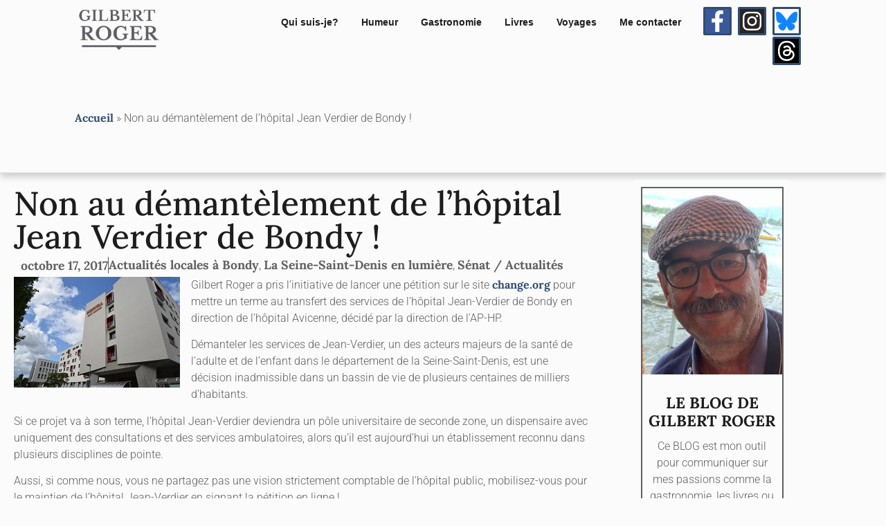

--- FILE ---
content_type: text/html; charset=UTF-8
request_url: https://gilbert-roger.fr/2017/10/non-demantelement-de-lhopital-jean-verdier-de-bondy
body_size: 20511
content:
<!doctype html>
<html lang="fr-FR" prefix="og: https://ogp.me/ns#">
<head>
	<meta charset="UTF-8">
	<meta name="viewport" content="width=device-width, initial-scale=1">
	<link rel="profile" href="https://gmpg.org/xfn/11">
	
<!-- Optimisation des moteurs de recherche par Rank Math PRO - https://rankmath.com/ -->
<title>Non au démantèlement de l&#039;hôpital Jean Verdier de Bondy ! | Le blog de Gilbert Roger</title>
<meta name="description" content="une pétition sur le site change.org pour mettre un terme au transfert des services de l&#039;hôpital Jean-Verdier de Bondy en direction de l&#039;hôpital Avicenne,"/>
<meta name="robots" content="follow, index, max-snippet:-1, max-video-preview:-1, max-image-preview:large"/>
<link rel="canonical" href="https://gilbert-roger.fr/2017/10/non-demantelement-de-lhopital-jean-verdier-de-bondy" />
<meta property="og:locale" content="fr_FR" />
<meta property="og:type" content="article" />
<meta property="og:title" content="Non au démantèlement de l&#039;hôpital Jean Verdier de Bondy ! | Le blog de Gilbert Roger" />
<meta property="og:description" content="une pétition sur le site change.org pour mettre un terme au transfert des services de l&#039;hôpital Jean-Verdier de Bondy en direction de l&#039;hôpital Avicenne," />
<meta property="og:url" content="https://gilbert-roger.fr/2017/10/non-demantelement-de-lhopital-jean-verdier-de-bondy" />
<meta property="og:site_name" content="Le blog de Gilbert Roger" />
<meta property="article:publisher" content="https://www.facebook.com/gilbert.roger.90" />
<meta property="article:author" content="https://www.facebook.com/gilbert.roger.90" />
<meta property="article:section" content="Actualités locales à Bondy" />
<meta property="article:published_time" content="2017-10-17T09:05:20+02:00" />
<meta name="twitter:card" content="summary_large_image" />
<meta name="twitter:title" content="Non au démantèlement de l&#039;hôpital Jean Verdier de Bondy ! | Le blog de Gilbert Roger" />
<meta name="twitter:description" content="une pétition sur le site change.org pour mettre un terme au transfert des services de l&#039;hôpital Jean-Verdier de Bondy en direction de l&#039;hôpital Avicenne," />
<meta name="twitter:site" content="@GilbertROGER_93" />
<meta name="twitter:creator" content="@GilbertROGER_93" />
<meta name="twitter:label1" content="Écrit par" />
<meta name="twitter:data1" content="Gilbert ROGER" />
<meta name="twitter:label2" content="Temps de lecture" />
<meta name="twitter:data2" content="Moins d’une minute" />
<script type="application/ld+json" class="rank-math-schema-pro">{"@context":"https://schema.org","@graph":[{"@type":["Person","Organization"],"@id":"https://gilbert-roger.fr/#person","name":"miguel","sameAs":["https://www.facebook.com/gilbert.roger.90","https://twitter.com/GilbertROGER_93"],"logo":{"@type":"ImageObject","@id":"https://gilbert-roger.fr/#logo","url":"http://gilbert-roger.fr/wp-content/uploads/2016/04/gilbert_ROGER-1200.jpg","contentUrl":"http://gilbert-roger.fr/wp-content/uploads/2016/04/gilbert_ROGER-1200.jpg","caption":"Le blog de Gilbert Roger","inLanguage":"fr-FR","width":"1200","height":"1780"},"image":{"@type":"ImageObject","@id":"https://gilbert-roger.fr/#logo","url":"http://gilbert-roger.fr/wp-content/uploads/2016/04/gilbert_ROGER-1200.jpg","contentUrl":"http://gilbert-roger.fr/wp-content/uploads/2016/04/gilbert_ROGER-1200.jpg","caption":"Le blog de Gilbert Roger","inLanguage":"fr-FR","width":"1200","height":"1780"}},{"@type":"WebSite","@id":"https://gilbert-roger.fr/#website","url":"https://gilbert-roger.fr","name":"Le blog de Gilbert Roger","publisher":{"@id":"https://gilbert-roger.fr/#person"},"inLanguage":"fr-FR"},{"@type":"ImageObject","@id":"http://gilbert-roger.fr/wp-content/uploads/2017/10/JEAN_VERDIER__2_.jpg","url":"http://gilbert-roger.fr/wp-content/uploads/2017/10/JEAN_VERDIER__2_.jpg","width":"200","height":"200","inLanguage":"fr-FR"},{"@type":"BreadcrumbList","@id":"https://gilbert-roger.fr/2017/10/non-demantelement-de-lhopital-jean-verdier-de-bondy#breadcrumb","itemListElement":[{"@type":"ListItem","position":"1","item":{"@id":"http://gilbert-roger.fr","name":"Accueil"}},{"@type":"ListItem","position":"2","item":{"@id":"https://gilbert-roger.fr/2017/10/non-demantelement-de-lhopital-jean-verdier-de-bondy","name":"Non au d\u00e9mant\u00e8lement de l&rsquo;h\u00f4pital Jean Verdier de Bondy !"}}]},{"@type":"WebPage","@id":"https://gilbert-roger.fr/2017/10/non-demantelement-de-lhopital-jean-verdier-de-bondy#webpage","url":"https://gilbert-roger.fr/2017/10/non-demantelement-de-lhopital-jean-verdier-de-bondy","name":"Non au d\u00e9mant\u00e8lement de l&#039;h\u00f4pital Jean Verdier de Bondy ! | Le blog de Gilbert Roger","datePublished":"2017-10-17T09:05:20+02:00","dateModified":"2017-10-17T09:05:20+02:00","isPartOf":{"@id":"https://gilbert-roger.fr/#website"},"primaryImageOfPage":{"@id":"http://gilbert-roger.fr/wp-content/uploads/2017/10/JEAN_VERDIER__2_.jpg"},"inLanguage":"fr-FR","breadcrumb":{"@id":"https://gilbert-roger.fr/2017/10/non-demantelement-de-lhopital-jean-verdier-de-bondy#breadcrumb"}},{"@type":"Person","@id":"https://gilbert-roger.fr/2017/10/non-demantelement-de-lhopital-jean-verdier-de-bondy#author","name":"Gilbert ROGER","description":"Aujourd'hui S\u00e9nateur de la R\u00e9publique, Vice-pr\u00e9sident de la commission des affaires \u00e9trang\u00e8res, de la D\u00e9fense &amp; des forces arm\u00e9es. Secr\u00e9taire de la d\u00e9l\u00e9gation aux ultra-marins Membre de l'assembl\u00e9e parlementaire \u00e0 l'OTAN Pr\u00e9sident du groupe d'amiti\u00e9 France-Palestine. Ancien maire de Bondy et conseiller g\u00e9n\u00e9ral -Seine-Saint-Denis- Membre du conseil national du Parti Socialiste. Centres d'int\u00e9r\u00eat la cuisine, la lecture, la photo, les sports et en particulier le golf, les voyages et toutes les nouvelles technologies.","image":{"@type":"ImageObject","@id":"https://secure.gravatar.com/avatar/352c3704dca7094d4568a7d5031c8e23801cef4c947294d19fa279f0ddc724dc?s=96&amp;d=mm&amp;r=g","url":"https://secure.gravatar.com/avatar/352c3704dca7094d4568a7d5031c8e23801cef4c947294d19fa279f0ddc724dc?s=96&amp;d=mm&amp;r=g","caption":"Gilbert ROGER","inLanguage":"fr-FR"},"sameAs":["http://gilbert-roger.fr/","https://www.facebook.com/gilbert.roger.90"]},{"@type":"BlogPosting","headline":"Non au d\u00e9mant\u00e8lement de l&#039;h\u00f4pital Jean Verdier de Bondy ! | Le blog de Gilbert Roger","keywords":"Non au d\u00e9mant\u00e8lement","datePublished":"2017-10-17T09:05:20+02:00","dateModified":"2017-10-17T09:05:20+02:00","author":{"@id":"https://gilbert-roger.fr/2017/10/non-demantelement-de-lhopital-jean-verdier-de-bondy#author","name":"Gilbert ROGER"},"publisher":{"@id":"https://gilbert-roger.fr/#person"},"description":"une p\u00e9tition sur le site change.org pour mettre un terme au transfert des services de l&#039;h\u00f4pital Jean-Verdier de Bondy en direction de l&#039;h\u00f4pital Avicenne,","name":"Non au d\u00e9mant\u00e8lement de l&#039;h\u00f4pital Jean Verdier de Bondy ! | Le blog de Gilbert Roger","@id":"https://gilbert-roger.fr/2017/10/non-demantelement-de-lhopital-jean-verdier-de-bondy#richSnippet","isPartOf":{"@id":"https://gilbert-roger.fr/2017/10/non-demantelement-de-lhopital-jean-verdier-de-bondy#webpage"},"image":{"@id":"http://gilbert-roger.fr/wp-content/uploads/2017/10/JEAN_VERDIER__2_.jpg"},"inLanguage":"fr-FR","mainEntityOfPage":{"@id":"https://gilbert-roger.fr/2017/10/non-demantelement-de-lhopital-jean-verdier-de-bondy#webpage"}}]}</script>
<!-- /Extension Rank Math WordPress SEO -->

<link rel="alternate" type="application/rss+xml" title="Le blog de Gilbert Roger &raquo; Flux" href="https://gilbert-roger.fr/feed" />
<link rel="alternate" title="oEmbed (JSON)" type="application/json+oembed" href="https://gilbert-roger.fr/wp-json/oembed/1.0/embed?url=https%3A%2F%2Fgilbert-roger.fr%2F2017%2F10%2Fnon-demantelement-de-lhopital-jean-verdier-de-bondy" />
<link rel="alternate" title="oEmbed (XML)" type="text/xml+oembed" href="https://gilbert-roger.fr/wp-json/oembed/1.0/embed?url=https%3A%2F%2Fgilbert-roger.fr%2F2017%2F10%2Fnon-demantelement-de-lhopital-jean-verdier-de-bondy&#038;format=xml" />
<style id='wp-img-auto-sizes-contain-inline-css'>
img:is([sizes=auto i],[sizes^="auto," i]){contain-intrinsic-size:3000px 1500px}
/*# sourceURL=wp-img-auto-sizes-contain-inline-css */
</style>
<style id='wp-emoji-styles-inline-css'>

	img.wp-smiley, img.emoji {
		display: inline !important;
		border: none !important;
		box-shadow: none !important;
		height: 1em !important;
		width: 1em !important;
		margin: 0 0.07em !important;
		vertical-align: -0.1em !important;
		background: none !important;
		padding: 0 !important;
	}
/*# sourceURL=wp-emoji-styles-inline-css */
</style>
<link rel='stylesheet' id='wp-block-library-css' href='https://gilbert-roger.fr/wp-includes/css/dist/block-library/style.min.css?ver=6.9' media='all' />
<style id='global-styles-inline-css'>
:root{--wp--preset--aspect-ratio--square: 1;--wp--preset--aspect-ratio--4-3: 4/3;--wp--preset--aspect-ratio--3-4: 3/4;--wp--preset--aspect-ratio--3-2: 3/2;--wp--preset--aspect-ratio--2-3: 2/3;--wp--preset--aspect-ratio--16-9: 16/9;--wp--preset--aspect-ratio--9-16: 9/16;--wp--preset--color--black: #000000;--wp--preset--color--cyan-bluish-gray: #abb8c3;--wp--preset--color--white: #ffffff;--wp--preset--color--pale-pink: #f78da7;--wp--preset--color--vivid-red: #cf2e2e;--wp--preset--color--luminous-vivid-orange: #ff6900;--wp--preset--color--luminous-vivid-amber: #fcb900;--wp--preset--color--light-green-cyan: #7bdcb5;--wp--preset--color--vivid-green-cyan: #00d084;--wp--preset--color--pale-cyan-blue: #8ed1fc;--wp--preset--color--vivid-cyan-blue: #0693e3;--wp--preset--color--vivid-purple: #9b51e0;--wp--preset--gradient--vivid-cyan-blue-to-vivid-purple: linear-gradient(135deg,rgb(6,147,227) 0%,rgb(155,81,224) 100%);--wp--preset--gradient--light-green-cyan-to-vivid-green-cyan: linear-gradient(135deg,rgb(122,220,180) 0%,rgb(0,208,130) 100%);--wp--preset--gradient--luminous-vivid-amber-to-luminous-vivid-orange: linear-gradient(135deg,rgb(252,185,0) 0%,rgb(255,105,0) 100%);--wp--preset--gradient--luminous-vivid-orange-to-vivid-red: linear-gradient(135deg,rgb(255,105,0) 0%,rgb(207,46,46) 100%);--wp--preset--gradient--very-light-gray-to-cyan-bluish-gray: linear-gradient(135deg,rgb(238,238,238) 0%,rgb(169,184,195) 100%);--wp--preset--gradient--cool-to-warm-spectrum: linear-gradient(135deg,rgb(74,234,220) 0%,rgb(151,120,209) 20%,rgb(207,42,186) 40%,rgb(238,44,130) 60%,rgb(251,105,98) 80%,rgb(254,248,76) 100%);--wp--preset--gradient--blush-light-purple: linear-gradient(135deg,rgb(255,206,236) 0%,rgb(152,150,240) 100%);--wp--preset--gradient--blush-bordeaux: linear-gradient(135deg,rgb(254,205,165) 0%,rgb(254,45,45) 50%,rgb(107,0,62) 100%);--wp--preset--gradient--luminous-dusk: linear-gradient(135deg,rgb(255,203,112) 0%,rgb(199,81,192) 50%,rgb(65,88,208) 100%);--wp--preset--gradient--pale-ocean: linear-gradient(135deg,rgb(255,245,203) 0%,rgb(182,227,212) 50%,rgb(51,167,181) 100%);--wp--preset--gradient--electric-grass: linear-gradient(135deg,rgb(202,248,128) 0%,rgb(113,206,126) 100%);--wp--preset--gradient--midnight: linear-gradient(135deg,rgb(2,3,129) 0%,rgb(40,116,252) 100%);--wp--preset--font-size--small: 13px;--wp--preset--font-size--medium: 20px;--wp--preset--font-size--large: 36px;--wp--preset--font-size--x-large: 42px;--wp--preset--spacing--20: 0.44rem;--wp--preset--spacing--30: 0.67rem;--wp--preset--spacing--40: 1rem;--wp--preset--spacing--50: 1.5rem;--wp--preset--spacing--60: 2.25rem;--wp--preset--spacing--70: 3.38rem;--wp--preset--spacing--80: 5.06rem;--wp--preset--shadow--natural: 6px 6px 9px rgba(0, 0, 0, 0.2);--wp--preset--shadow--deep: 12px 12px 50px rgba(0, 0, 0, 0.4);--wp--preset--shadow--sharp: 6px 6px 0px rgba(0, 0, 0, 0.2);--wp--preset--shadow--outlined: 6px 6px 0px -3px rgb(255, 255, 255), 6px 6px rgb(0, 0, 0);--wp--preset--shadow--crisp: 6px 6px 0px rgb(0, 0, 0);}:root { --wp--style--global--content-size: 800px;--wp--style--global--wide-size: 1200px; }:where(body) { margin: 0; }.wp-site-blocks > .alignleft { float: left; margin-right: 2em; }.wp-site-blocks > .alignright { float: right; margin-left: 2em; }.wp-site-blocks > .aligncenter { justify-content: center; margin-left: auto; margin-right: auto; }:where(.wp-site-blocks) > * { margin-block-start: 24px; margin-block-end: 0; }:where(.wp-site-blocks) > :first-child { margin-block-start: 0; }:where(.wp-site-blocks) > :last-child { margin-block-end: 0; }:root { --wp--style--block-gap: 24px; }:root :where(.is-layout-flow) > :first-child{margin-block-start: 0;}:root :where(.is-layout-flow) > :last-child{margin-block-end: 0;}:root :where(.is-layout-flow) > *{margin-block-start: 24px;margin-block-end: 0;}:root :where(.is-layout-constrained) > :first-child{margin-block-start: 0;}:root :where(.is-layout-constrained) > :last-child{margin-block-end: 0;}:root :where(.is-layout-constrained) > *{margin-block-start: 24px;margin-block-end: 0;}:root :where(.is-layout-flex){gap: 24px;}:root :where(.is-layout-grid){gap: 24px;}.is-layout-flow > .alignleft{float: left;margin-inline-start: 0;margin-inline-end: 2em;}.is-layout-flow > .alignright{float: right;margin-inline-start: 2em;margin-inline-end: 0;}.is-layout-flow > .aligncenter{margin-left: auto !important;margin-right: auto !important;}.is-layout-constrained > .alignleft{float: left;margin-inline-start: 0;margin-inline-end: 2em;}.is-layout-constrained > .alignright{float: right;margin-inline-start: 2em;margin-inline-end: 0;}.is-layout-constrained > .aligncenter{margin-left: auto !important;margin-right: auto !important;}.is-layout-constrained > :where(:not(.alignleft):not(.alignright):not(.alignfull)){max-width: var(--wp--style--global--content-size);margin-left: auto !important;margin-right: auto !important;}.is-layout-constrained > .alignwide{max-width: var(--wp--style--global--wide-size);}body .is-layout-flex{display: flex;}.is-layout-flex{flex-wrap: wrap;align-items: center;}.is-layout-flex > :is(*, div){margin: 0;}body .is-layout-grid{display: grid;}.is-layout-grid > :is(*, div){margin: 0;}body{padding-top: 0px;padding-right: 0px;padding-bottom: 0px;padding-left: 0px;}a:where(:not(.wp-element-button)){text-decoration: underline;}:root :where(.wp-element-button, .wp-block-button__link){background-color: #32373c;border-width: 0;color: #fff;font-family: inherit;font-size: inherit;font-style: inherit;font-weight: inherit;letter-spacing: inherit;line-height: inherit;padding-top: calc(0.667em + 2px);padding-right: calc(1.333em + 2px);padding-bottom: calc(0.667em + 2px);padding-left: calc(1.333em + 2px);text-decoration: none;text-transform: inherit;}.has-black-color{color: var(--wp--preset--color--black) !important;}.has-cyan-bluish-gray-color{color: var(--wp--preset--color--cyan-bluish-gray) !important;}.has-white-color{color: var(--wp--preset--color--white) !important;}.has-pale-pink-color{color: var(--wp--preset--color--pale-pink) !important;}.has-vivid-red-color{color: var(--wp--preset--color--vivid-red) !important;}.has-luminous-vivid-orange-color{color: var(--wp--preset--color--luminous-vivid-orange) !important;}.has-luminous-vivid-amber-color{color: var(--wp--preset--color--luminous-vivid-amber) !important;}.has-light-green-cyan-color{color: var(--wp--preset--color--light-green-cyan) !important;}.has-vivid-green-cyan-color{color: var(--wp--preset--color--vivid-green-cyan) !important;}.has-pale-cyan-blue-color{color: var(--wp--preset--color--pale-cyan-blue) !important;}.has-vivid-cyan-blue-color{color: var(--wp--preset--color--vivid-cyan-blue) !important;}.has-vivid-purple-color{color: var(--wp--preset--color--vivid-purple) !important;}.has-black-background-color{background-color: var(--wp--preset--color--black) !important;}.has-cyan-bluish-gray-background-color{background-color: var(--wp--preset--color--cyan-bluish-gray) !important;}.has-white-background-color{background-color: var(--wp--preset--color--white) !important;}.has-pale-pink-background-color{background-color: var(--wp--preset--color--pale-pink) !important;}.has-vivid-red-background-color{background-color: var(--wp--preset--color--vivid-red) !important;}.has-luminous-vivid-orange-background-color{background-color: var(--wp--preset--color--luminous-vivid-orange) !important;}.has-luminous-vivid-amber-background-color{background-color: var(--wp--preset--color--luminous-vivid-amber) !important;}.has-light-green-cyan-background-color{background-color: var(--wp--preset--color--light-green-cyan) !important;}.has-vivid-green-cyan-background-color{background-color: var(--wp--preset--color--vivid-green-cyan) !important;}.has-pale-cyan-blue-background-color{background-color: var(--wp--preset--color--pale-cyan-blue) !important;}.has-vivid-cyan-blue-background-color{background-color: var(--wp--preset--color--vivid-cyan-blue) !important;}.has-vivid-purple-background-color{background-color: var(--wp--preset--color--vivid-purple) !important;}.has-black-border-color{border-color: var(--wp--preset--color--black) !important;}.has-cyan-bluish-gray-border-color{border-color: var(--wp--preset--color--cyan-bluish-gray) !important;}.has-white-border-color{border-color: var(--wp--preset--color--white) !important;}.has-pale-pink-border-color{border-color: var(--wp--preset--color--pale-pink) !important;}.has-vivid-red-border-color{border-color: var(--wp--preset--color--vivid-red) !important;}.has-luminous-vivid-orange-border-color{border-color: var(--wp--preset--color--luminous-vivid-orange) !important;}.has-luminous-vivid-amber-border-color{border-color: var(--wp--preset--color--luminous-vivid-amber) !important;}.has-light-green-cyan-border-color{border-color: var(--wp--preset--color--light-green-cyan) !important;}.has-vivid-green-cyan-border-color{border-color: var(--wp--preset--color--vivid-green-cyan) !important;}.has-pale-cyan-blue-border-color{border-color: var(--wp--preset--color--pale-cyan-blue) !important;}.has-vivid-cyan-blue-border-color{border-color: var(--wp--preset--color--vivid-cyan-blue) !important;}.has-vivid-purple-border-color{border-color: var(--wp--preset--color--vivid-purple) !important;}.has-vivid-cyan-blue-to-vivid-purple-gradient-background{background: var(--wp--preset--gradient--vivid-cyan-blue-to-vivid-purple) !important;}.has-light-green-cyan-to-vivid-green-cyan-gradient-background{background: var(--wp--preset--gradient--light-green-cyan-to-vivid-green-cyan) !important;}.has-luminous-vivid-amber-to-luminous-vivid-orange-gradient-background{background: var(--wp--preset--gradient--luminous-vivid-amber-to-luminous-vivid-orange) !important;}.has-luminous-vivid-orange-to-vivid-red-gradient-background{background: var(--wp--preset--gradient--luminous-vivid-orange-to-vivid-red) !important;}.has-very-light-gray-to-cyan-bluish-gray-gradient-background{background: var(--wp--preset--gradient--very-light-gray-to-cyan-bluish-gray) !important;}.has-cool-to-warm-spectrum-gradient-background{background: var(--wp--preset--gradient--cool-to-warm-spectrum) !important;}.has-blush-light-purple-gradient-background{background: var(--wp--preset--gradient--blush-light-purple) !important;}.has-blush-bordeaux-gradient-background{background: var(--wp--preset--gradient--blush-bordeaux) !important;}.has-luminous-dusk-gradient-background{background: var(--wp--preset--gradient--luminous-dusk) !important;}.has-pale-ocean-gradient-background{background: var(--wp--preset--gradient--pale-ocean) !important;}.has-electric-grass-gradient-background{background: var(--wp--preset--gradient--electric-grass) !important;}.has-midnight-gradient-background{background: var(--wp--preset--gradient--midnight) !important;}.has-small-font-size{font-size: var(--wp--preset--font-size--small) !important;}.has-medium-font-size{font-size: var(--wp--preset--font-size--medium) !important;}.has-large-font-size{font-size: var(--wp--preset--font-size--large) !important;}.has-x-large-font-size{font-size: var(--wp--preset--font-size--x-large) !important;}
:root :where(.wp-block-pullquote){font-size: 1.5em;line-height: 1.6;}
/*# sourceURL=global-styles-inline-css */
</style>
<link rel='stylesheet' id='hello-elementor-css' href='https://gilbert-roger.fr/wp-content/themes/hello-elementor/assets/css/reset.css?ver=3.4.5' media='all' />
<link rel='stylesheet' id='hello-elementor-theme-style-css' href='https://gilbert-roger.fr/wp-content/themes/hello-elementor/assets/css/theme.css?ver=3.4.5' media='all' />
<link rel='stylesheet' id='hello-elementor-header-footer-css' href='https://gilbert-roger.fr/wp-content/themes/hello-elementor/assets/css/header-footer.css?ver=3.4.5' media='all' />
<link rel='stylesheet' id='elementor-frontend-css' href='https://gilbert-roger.fr/wp-content/plugins/elementor/assets/css/frontend.min.css?ver=3.34.0' media='all' />
<link rel='stylesheet' id='elementor-post-10960-css' href='https://gilbert-roger.fr/wp-content/uploads/elementor/css/post-10960.css?ver=1768388172' media='all' />
<link rel='stylesheet' id='widget-image-css' href='https://gilbert-roger.fr/wp-content/plugins/elementor/assets/css/widget-image.min.css?ver=3.34.0' media='all' />
<link rel='stylesheet' id='widget-nav-menu-css' href='https://gilbert-roger.fr/wp-content/plugins/elementor-pro/assets/css/widget-nav-menu.min.css?ver=3.30.0' media='all' />
<link rel='stylesheet' id='widget-social-icons-css' href='https://gilbert-roger.fr/wp-content/plugins/elementor/assets/css/widget-social-icons.min.css?ver=3.34.0' media='all' />
<link rel='stylesheet' id='e-apple-webkit-css' href='https://gilbert-roger.fr/wp-content/plugins/elementor/assets/css/conditionals/apple-webkit.min.css?ver=3.34.0' media='all' />
<link rel='stylesheet' id='widget-heading-css' href='https://gilbert-roger.fr/wp-content/plugins/elementor/assets/css/widget-heading.min.css?ver=3.34.0' media='all' />
<link rel='stylesheet' id='widget-post-info-css' href='https://gilbert-roger.fr/wp-content/plugins/elementor-pro/assets/css/widget-post-info.min.css?ver=3.30.0' media='all' />
<link rel='stylesheet' id='widget-icon-list-css' href='https://gilbert-roger.fr/wp-content/plugins/elementor/assets/css/widget-icon-list.min.css?ver=3.34.0' media='all' />
<link rel='stylesheet' id='widget-share-buttons-css' href='https://gilbert-roger.fr/wp-content/plugins/elementor-pro/assets/css/widget-share-buttons.min.css?ver=3.30.0' media='all' />
<link rel='stylesheet' id='widget-image-box-css' href='https://gilbert-roger.fr/wp-content/plugins/elementor/assets/css/widget-image-box.min.css?ver=3.34.0' media='all' />
<link rel='stylesheet' id='widget-divider-css' href='https://gilbert-roger.fr/wp-content/plugins/elementor/assets/css/widget-divider.min.css?ver=3.34.0' media='all' />
<link rel='stylesheet' id='upk-buzz-list-css' href='https://gilbert-roger.fr/wp-content/plugins/ultimate-post-kit/assets/css/upk-buzz-list.css?ver=4.0.19' media='all' />
<link rel='stylesheet' id='uael-frontend-css' href='https://gilbert-roger.fr/wp-content/plugins/ultimate-elementor/assets/min-css/uael-frontend.min.css?ver=1.35.1' media='all' />
<link rel='stylesheet' id='elementor-post-8639-css' href='https://gilbert-roger.fr/wp-content/uploads/elementor/css/post-8639.css?ver=1768388172' media='all' />
<link rel='stylesheet' id='elementor-post-11002-css' href='https://gilbert-roger.fr/wp-content/uploads/elementor/css/post-11002.css?ver=1768388172' media='all' />
<link rel='stylesheet' id='elementor-post-11010-css' href='https://gilbert-roger.fr/wp-content/uploads/elementor/css/post-11010.css?ver=1768388197' media='all' />
<link rel='stylesheet' id='hello-elementor-child-style-css' href='https://gilbert-roger.fr/wp-content/themes/hello-GR-2023/style.css?ver=1.0.0' media='all' />
<link rel='stylesheet' id='upk-site-css' href='https://gilbert-roger.fr/wp-content/plugins/ultimate-post-kit/assets/css/upk-site.css?ver=4.0.19' media='all' />
<link rel='stylesheet' id='elementor-gf-local-lora-css' href='https://gilbert-roger.fr/wp-content/uploads/elementor/google-fonts/css/lora.css?ver=1749802098' media='all' />
<link rel='stylesheet' id='elementor-gf-local-roboto-css' href='https://gilbert-roger.fr/wp-content/uploads/elementor/google-fonts/css/roboto.css?ver=1749802120' media='all' />
<script src="https://gilbert-roger.fr/wp-includes/js/jquery/jquery.min.js?ver=3.7.1" id="jquery-core-js"></script>
<script src="https://gilbert-roger.fr/wp-includes/js/jquery/jquery-migrate.min.js?ver=3.4.1" id="jquery-migrate-js"></script>
<link rel="https://api.w.org/" href="https://gilbert-roger.fr/wp-json/" /><link rel="alternate" title="JSON" type="application/json" href="https://gilbert-roger.fr/wp-json/wp/v2/posts/5358" /><link rel="EditURI" type="application/rsd+xml" title="RSD" href="https://gilbert-roger.fr/xmlrpc.php?rsd" />
<meta name="generator" content="WordPress 6.9" />
<link rel='shortlink' href='https://gilbert-roger.fr/?p=5358' />
<meta name="generator" content="Elementor 3.34.0; features: e_font_icon_svg, additional_custom_breakpoints; settings: css_print_method-external, google_font-enabled, font_display-auto">
<meta name="google-site-verification" content="IZHl6nVTYT_WIgm2johc7XPKugOB5ouoFBQDPfy408M" />
			<style>
				.e-con.e-parent:nth-of-type(n+4):not(.e-lazyloaded):not(.e-no-lazyload),
				.e-con.e-parent:nth-of-type(n+4):not(.e-lazyloaded):not(.e-no-lazyload) * {
					background-image: none !important;
				}
				@media screen and (max-height: 1024px) {
					.e-con.e-parent:nth-of-type(n+3):not(.e-lazyloaded):not(.e-no-lazyload),
					.e-con.e-parent:nth-of-type(n+3):not(.e-lazyloaded):not(.e-no-lazyload) * {
						background-image: none !important;
					}
				}
				@media screen and (max-height: 640px) {
					.e-con.e-parent:nth-of-type(n+2):not(.e-lazyloaded):not(.e-no-lazyload),
					.e-con.e-parent:nth-of-type(n+2):not(.e-lazyloaded):not(.e-no-lazyload) * {
						background-image: none !important;
					}
				}
			</style>
			<script id="google_gtagjs" src="https://gilbert-roger.fr/?local_ga_js=1" async></script>
<script id="google_gtagjs-inline">
window.dataLayer = window.dataLayer || [];function gtag(){dataLayer.push(arguments);}gtag('js', new Date());gtag('config', 'G-PVS50VJPZL', {'anonymize_ip': true} );
</script>
			<meta name="theme-color" content="#FBFBFB">
			<link rel="icon" href="https://gilbert-roger.fr/wp-content/uploads/2016/04/gilbert_ROGER-1-150x150.jpg" sizes="32x32" />
<link rel="icon" href="https://gilbert-roger.fr/wp-content/uploads/2016/04/gilbert_ROGER-1.jpg" sizes="192x192" />
<link rel="apple-touch-icon" href="https://gilbert-roger.fr/wp-content/uploads/2016/04/gilbert_ROGER-1.jpg" />
<meta name="msapplication-TileImage" content="https://gilbert-roger.fr/wp-content/uploads/2016/04/gilbert_ROGER-1.jpg" />
</head>
<body class="wp-singular post-template-default single single-post postid-5358 single-format-standard wp-custom-logo wp-embed-responsive wp-theme-hello-elementor wp-child-theme-hello-GR-2023 hello-elementor-default elementor-default elementor-kit-10960 elementor-page-11010">


<a class="skip-link screen-reader-text" href="#content">Aller au contenu</a>

		<div data-elementor-type="header" data-elementor-id="8639" class="elementor elementor-8639 elementor-location-header" data-elementor-post-type="elementor_library">
			<div class="elementor-element elementor-element-ccc3366 e-con-full e-flex e-con e-parent" data-id="ccc3366" data-element_type="container" data-settings="{&quot;background_background&quot;:&quot;classic&quot;}">
		<div class="elementor-element elementor-element-032cdcc e-con-full e-flex e-con e-child" data-id="032cdcc" data-element_type="container">
				<div class="elementor-element elementor-element-be57f4e elementor-widget elementor-widget-image" data-id="be57f4e" data-element_type="widget" data-widget_type="image.default">
																<a href="https://gilbert-roger.fr">
							<img fetchpriority="high" width="325" height="170" src="https://gilbert-roger.fr/wp-content/uploads/2021/11/cropped-GR-logo.png" class="attachment-full size-full wp-image-8518" alt="" srcset="https://gilbert-roger.fr/wp-content/uploads/2021/11/cropped-GR-logo.png 325w, https://gilbert-roger.fr/wp-content/uploads/2021/11/cropped-GR-logo-300x157.png 300w, https://gilbert-roger.fr/wp-content/uploads/2021/11/cropped-GR-logo-200x105.png 200w" sizes="(max-width: 325px) 100vw, 325px" />								</a>
															</div>
				</div>
		<div class="elementor-element elementor-element-ee9ffca e-con-full e-flex e-con e-child" data-id="ee9ffca" data-element_type="container">
				<div class="elementor-element elementor-element-200faae elementor-nav-menu__align-end elementor-nav-menu--dropdown-mobile elementor-nav-menu__text-align-aside elementor-nav-menu--toggle elementor-nav-menu--burger elementor-widget elementor-widget-nav-menu" data-id="200faae" data-element_type="widget" data-settings="{&quot;layout&quot;:&quot;horizontal&quot;,&quot;submenu_icon&quot;:{&quot;value&quot;:&quot;&lt;svg class=\&quot;e-font-icon-svg e-fas-caret-down\&quot; viewBox=\&quot;0 0 320 512\&quot; xmlns=\&quot;http:\/\/www.w3.org\/2000\/svg\&quot;&gt;&lt;path d=\&quot;M31.3 192h257.3c17.8 0 26.7 21.5 14.1 34.1L174.1 354.8c-7.8 7.8-20.5 7.8-28.3 0L17.2 226.1C4.6 213.5 13.5 192 31.3 192z\&quot;&gt;&lt;\/path&gt;&lt;\/svg&gt;&quot;,&quot;library&quot;:&quot;fa-solid&quot;},&quot;toggle&quot;:&quot;burger&quot;}" data-widget_type="nav-menu.default">
								<nav aria-label="Menu" class="elementor-nav-menu--main elementor-nav-menu__container elementor-nav-menu--layout-horizontal e--pointer-underline e--animation-fade">
				<ul id="menu-1-200faae" class="elementor-nav-menu"><li class="menu-item menu-item-type-post_type menu-item-object-page menu-item-4025"><a href="https://gilbert-roger.fr/gilbert-roger-fr-biographie" class="elementor-item">Qui suis-je?</a></li>
<li class="menu-item menu-item-type-taxonomy menu-item-object-category menu-item-11348"><a href="https://gilbert-roger.fr/humeur" class="elementor-item">Humeur</a></li>
<li class="menu-item menu-item-type-taxonomy menu-item-object-category menu-item-11132"><a href="https://gilbert-roger.fr/gastronomie" class="elementor-item">Gastronomie</a></li>
<li class="menu-item menu-item-type-taxonomy menu-item-object-category menu-item-11133"><a href="https://gilbert-roger.fr/livres" class="elementor-item">Livres</a></li>
<li class="menu-item menu-item-type-taxonomy menu-item-object-category menu-item-11347"><a href="https://gilbert-roger.fr/voyages" class="elementor-item">Voyages</a></li>
<li class="menu-item menu-item-type-post_type menu-item-object-page menu-item-4024"><a href="https://gilbert-roger.fr/contact" class="elementor-item">Me contacter</a></li>
</ul>			</nav>
					<div class="elementor-menu-toggle" role="button" tabindex="0" aria-label="Permuter le menu" aria-expanded="false">
			<svg aria-hidden="true" role="presentation" class="elementor-menu-toggle__icon--open e-font-icon-svg e-eicon-menu-bar" viewBox="0 0 1000 1000" xmlns="http://www.w3.org/2000/svg"><path d="M104 333H896C929 333 958 304 958 271S929 208 896 208H104C71 208 42 237 42 271S71 333 104 333ZM104 583H896C929 583 958 554 958 521S929 458 896 458H104C71 458 42 487 42 521S71 583 104 583ZM104 833H896C929 833 958 804 958 771S929 708 896 708H104C71 708 42 737 42 771S71 833 104 833Z"></path></svg><svg aria-hidden="true" role="presentation" class="elementor-menu-toggle__icon--close e-font-icon-svg e-eicon-close" viewBox="0 0 1000 1000" xmlns="http://www.w3.org/2000/svg"><path d="M742 167L500 408 258 167C246 154 233 150 217 150 196 150 179 158 167 167 154 179 150 196 150 212 150 229 154 242 171 254L408 500 167 742C138 771 138 800 167 829 196 858 225 858 254 829L496 587 738 829C750 842 767 846 783 846 800 846 817 842 829 829 842 817 846 804 846 783 846 767 842 750 829 737L588 500 833 258C863 229 863 200 833 171 804 137 775 137 742 167Z"></path></svg>		</div>
					<nav class="elementor-nav-menu--dropdown elementor-nav-menu__container" aria-hidden="true">
				<ul id="menu-2-200faae" class="elementor-nav-menu"><li class="menu-item menu-item-type-post_type menu-item-object-page menu-item-4025"><a href="https://gilbert-roger.fr/gilbert-roger-fr-biographie" class="elementor-item" tabindex="-1">Qui suis-je?</a></li>
<li class="menu-item menu-item-type-taxonomy menu-item-object-category menu-item-11348"><a href="https://gilbert-roger.fr/humeur" class="elementor-item" tabindex="-1">Humeur</a></li>
<li class="menu-item menu-item-type-taxonomy menu-item-object-category menu-item-11132"><a href="https://gilbert-roger.fr/gastronomie" class="elementor-item" tabindex="-1">Gastronomie</a></li>
<li class="menu-item menu-item-type-taxonomy menu-item-object-category menu-item-11133"><a href="https://gilbert-roger.fr/livres" class="elementor-item" tabindex="-1">Livres</a></li>
<li class="menu-item menu-item-type-taxonomy menu-item-object-category menu-item-11347"><a href="https://gilbert-roger.fr/voyages" class="elementor-item" tabindex="-1">Voyages</a></li>
<li class="menu-item menu-item-type-post_type menu-item-object-page menu-item-4024"><a href="https://gilbert-roger.fr/contact" class="elementor-item" tabindex="-1">Me contacter</a></li>
</ul>			</nav>
						</div>
				</div>
		<div class="elementor-element elementor-element-5ea1052 e-con-full e-flex e-con e-child" data-id="5ea1052" data-element_type="container">
				<div class="elementor-element elementor-element-23deaeb elementor-shape-square e-grid-align-right e-grid-align-mobile-center elementor-grid-tablet-3 elementor-grid-0 elementor-widget elementor-widget-social-icons" data-id="23deaeb" data-element_type="widget" data-widget_type="social-icons.default">
							<div class="elementor-social-icons-wrapper elementor-grid" role="list">
							<span class="elementor-grid-item" role="listitem">
					<a class="elementor-icon elementor-social-icon elementor-social-icon-facebook-f elementor-repeater-item-5b1b321" href="https://www.facebook.com/gilbert.roger.90" target="_blank">
						<span class="elementor-screen-only">Facebook-f</span>
						<svg aria-hidden="true" class="e-font-icon-svg e-fab-facebook-f" viewBox="0 0 320 512" xmlns="http://www.w3.org/2000/svg"><path d="M279.14 288l14.22-92.66h-88.91v-60.13c0-25.35 12.42-50.06 52.24-50.06h40.42V6.26S260.43 0 225.36 0c-73.22 0-121.08 44.38-121.08 124.72v70.62H22.89V288h81.39v224h100.17V288z"></path></svg>					</a>
				</span>
							<span class="elementor-grid-item" role="listitem">
					<a class="elementor-icon elementor-social-icon elementor-social-icon-instagram elementor-repeater-item-8f2fe13" href="https://www.instagram.com/g_roger93140/" target="_blank">
						<span class="elementor-screen-only">Instagram</span>
						<svg aria-hidden="true" class="e-font-icon-svg e-fab-instagram" viewBox="0 0 448 512" xmlns="http://www.w3.org/2000/svg"><path d="M224.1 141c-63.6 0-114.9 51.3-114.9 114.9s51.3 114.9 114.9 114.9S339 319.5 339 255.9 287.7 141 224.1 141zm0 189.6c-41.1 0-74.7-33.5-74.7-74.7s33.5-74.7 74.7-74.7 74.7 33.5 74.7 74.7-33.6 74.7-74.7 74.7zm146.4-194.3c0 14.9-12 26.8-26.8 26.8-14.9 0-26.8-12-26.8-26.8s12-26.8 26.8-26.8 26.8 12 26.8 26.8zm76.1 27.2c-1.7-35.9-9.9-67.7-36.2-93.9-26.2-26.2-58-34.4-93.9-36.2-37-2.1-147.9-2.1-184.9 0-35.8 1.7-67.6 9.9-93.9 36.1s-34.4 58-36.2 93.9c-2.1 37-2.1 147.9 0 184.9 1.7 35.9 9.9 67.7 36.2 93.9s58 34.4 93.9 36.2c37 2.1 147.9 2.1 184.9 0 35.9-1.7 67.7-9.9 93.9-36.2 26.2-26.2 34.4-58 36.2-93.9 2.1-37 2.1-147.8 0-184.8zM398.8 388c-7.8 19.6-22.9 34.7-42.6 42.6-29.5 11.7-99.5 9-132.1 9s-102.7 2.6-132.1-9c-19.6-7.8-34.7-22.9-42.6-42.6-11.7-29.5-9-99.5-9-132.1s-2.6-102.7 9-132.1c7.8-19.6 22.9-34.7 42.6-42.6 29.5-11.7 99.5-9 132.1-9s102.7-2.6 132.1 9c19.6 7.8 34.7 22.9 42.6 42.6 11.7 29.5 9 99.5 9 132.1s2.7 102.7-9 132.1z"></path></svg>					</a>
				</span>
							<span class="elementor-grid-item" role="listitem">
					<a class="elementor-icon elementor-social-icon elementor-social-icon- elementor-repeater-item-2c8e736" href="https://bsky.app/profile/gilbertroger.bsky.social" target="_blank">
						<span class="elementor-screen-only"></span>
						<svg xmlns="http://www.w3.org/2000/svg" viewBox="0 0 568 500.12"><defs><style>.cls-1{fill:#1185fe;}</style></defs><g id="Calque_2" data-name="Calque 2"><g id="Calque_1-2" data-name="Calque 1"><path class="cls-1" d="M123.12,33.66c65.12,48.89,135.16,148,160.88,201.21,25.72-53.19,95.76-152.32,160.88-201.21C491.87-1.61,568-28.91,568,58c0,17.34-10,145.71-15.78,166.55C532,297,458.07,315.43,392.35,304.25c114.87,19.55,144.09,84.31,81,149.07-119.86,123-172.27-30.86-185.7-70.28-2.46-7.23-3.61-10.61-3.63-7.73,0-2.88-1.17.5-3.63,7.73-13.43,39.42-65.84,193.27-185.7,70.28-63.11-64.76-33.89-129.52,81-149.07C109.93,315.43,36.05,297,15.78,224.5,10,203.66,0,75.29,0,58,0-28.91,76.13-1.61,123.12,33.66Z"></path></g></g></svg>					</a>
				</span>
							<span class="elementor-grid-item" role="listitem">
					<a class="elementor-icon elementor-social-icon elementor-social-icon-threads elementor-repeater-item-ec4331d" href="https://www.threads.net/@g_roger93140" target="_blank">
						<span class="elementor-screen-only">Threads</span>
						<svg aria-hidden="true" class="e-font-icon-svg e-fab-threads" viewBox="0 0 448 512" xmlns="http://www.w3.org/2000/svg"><path d="M331.5 235.7c2.2 .9 4.2 1.9 6.3 2.8c29.2 14.1 50.6 35.2 61.8 61.4c15.7 36.5 17.2 95.8-30.3 143.2c-36.2 36.2-80.3 52.5-142.6 53h-.3c-70.2-.5-124.1-24.1-160.4-70.2c-32.3-41-48.9-98.1-49.5-169.6V256v-.2C17 184.3 33.6 127.2 65.9 86.2C102.2 40.1 156.2 16.5 226.4 16h.3c70.3 .5 124.9 24 162.3 69.9c18.4 22.7 32 50 40.6 81.7l-40.4 10.8c-7.1-25.8-17.8-47.8-32.2-65.4c-29.2-35.8-73-54.2-130.5-54.6c-57 .5-100.1 18.8-128.2 54.4C72.1 146.1 58.5 194.3 58 256c.5 61.7 14.1 109.9 40.3 143.3c28 35.6 71.2 53.9 128.2 54.4c51.4-.4 85.4-12.6 113.7-40.9c32.3-32.2 31.7-71.8 21.4-95.9c-6.1-14.2-17.1-26-31.9-34.9c-3.7 26.9-11.8 48.3-24.7 64.8c-17.1 21.8-41.4 33.6-72.7 35.3c-23.6 1.3-46.3-4.4-63.9-16c-20.8-13.8-33-34.8-34.3-59.3c-2.5-48.3 35.7-83 95.2-86.4c21.1-1.2 40.9-.3 59.2 2.8c-2.4-14.8-7.3-26.6-14.6-35.2c-10-11.7-25.6-17.7-46.2-17.8H227c-16.6 0-39 4.6-53.3 26.3l-34.4-23.6c19.2-29.1 50.3-45.1 87.8-45.1h.8c62.6 .4 99.9 39.5 103.7 107.7l-.2 .2zm-156 68.8c1.3 25.1 28.4 36.8 54.6 35.3c25.6-1.4 54.6-11.4 59.5-73.2c-13.2-2.9-27.8-4.4-43.4-4.4c-4.8 0-9.6 .1-14.4 .4c-42.9 2.4-57.2 23.2-56.2 41.8l-.1 .1z"></path></svg>					</a>
				</span>
					</div>
						</div>
				</div>
				</div>
				</div>
				<div data-elementor-type="single-post" data-elementor-id="11010" class="elementor elementor-11010 elementor-location-single post-5358 post type-post status-publish format-standard hentry category-actualites-locales-bondy category-la-seine-saint-denis-en-lumire category-senat" data-elementor-post-type="elementor_library">
			<div class="elementor-element elementor-element-a8ea616 e-flex e-con-boxed e-con e-parent" data-id="a8ea616" data-element_type="container" data-settings="{&quot;background_background&quot;:&quot;classic&quot;}">
					<div class="e-con-inner">
		<div class="elementor-element elementor-element-e941dd7 e-con-full e-flex e-con e-child" data-id="e941dd7" data-element_type="container">
				<div class="elementor-element elementor-element-122cd6a elementor-widget elementor-widget-heading" data-id="122cd6a" data-element_type="widget" data-widget_type="heading.default">
					<span class="elementor-heading-title elementor-size-default"><nav aria-label="breadcrumbs" class="rank-math-breadcrumb"><p><a href="http://gilbert-roger.fr">Accueil</a><span class="separator"> &raquo; </span><span class="last">Non au démantèlement de l&rsquo;hôpital Jean Verdier de Bondy !</span></p></nav></span>				</div>
				</div>
					</div>
				</div>
		<div class="elementor-element elementor-element-329c69e art e-con-full e-flex e-con e-parent" data-id="329c69e" data-element_type="container">
		<div class="elementor-element elementor-element-69ef3f7 e-con-full e-flex e-con e-child" data-id="69ef3f7" data-element_type="container">
				<div class="elementor-element elementor-element-f89f9ac elementor-widget elementor-widget-theme-post-title elementor-page-title elementor-widget-heading" data-id="f89f9ac" data-element_type="widget" data-widget_type="theme-post-title.default">
					<h1 class="elementor-heading-title elementor-size-default">Non au démantèlement de l&rsquo;hôpital Jean Verdier de Bondy !</h1>				</div>
				<div class="elementor-element elementor-element-4a6de5c elementor-tablet-align-center elementor-mobile-align-center elementor-align-left elementor-widget elementor-widget-post-info" data-id="4a6de5c" data-element_type="widget" data-widget_type="post-info.default">
							<ul class="elementor-inline-items elementor-icon-list-items elementor-post-info">
								<li class="elementor-icon-list-item elementor-repeater-item-79265ec elementor-inline-item" itemprop="datePublished">
						<a href="https://gilbert-roger.fr/2017/10/17">
														<span class="elementor-icon-list-text elementor-post-info__item elementor-post-info__item--type-date">
										<time>octobre 17, 2017</time>					</span>
									</a>
				</li>
				<li class="elementor-icon-list-item elementor-repeater-item-9a3c0cf elementor-inline-item" itemprop="about">
													<span class="elementor-icon-list-text elementor-post-info__item elementor-post-info__item--type-terms">
										<span class="elementor-post-info__terms-list">
				<a href="https://gilbert-roger.fr/archive/actualites-locales-bondy" class="elementor-post-info__terms-list-item">Actualités locales à Bondy</a>, <a href="https://gilbert-roger.fr/archive/la-seine-saint-denis-en-lumire" class="elementor-post-info__terms-list-item">La Seine-Saint-Denis en lumière</a>, <a href="https://gilbert-roger.fr/archive/senat" class="elementor-post-info__terms-list-item">Sénat / Actualités</a>				</span>
					</span>
								</li>
				</ul>
						</div>
				<div class="elementor-element elementor-element-27883cb elementor-widget elementor-widget-theme-post-content" data-id="27883cb" data-element_type="widget" data-widget_type="theme-post-content.default">
					<p class="bodytext"><img decoding="async" class="alignleft size-full wp-image-5359" src="https://gilbert-roger.fr/wp-content/uploads/2017/10/JEAN_VERDIER__2_.jpg" alt="Non au démantèlement de l&#039;hôpital Jean Verdier de Bondy !" width="240" height="160" title="Non au démantèlement de l&#039;hôpital Jean Verdier de Bondy ! 1">Gilbert Roger a pris l&rsquo;initiative de lancer une pétition sur le site <a href="http://change.org/" rel="nofollow noopener" target="_blank">change.org</a> pour mettre un terme au transfert des services de l&rsquo;hôpital Jean-Verdier de Bondy en direction de l&rsquo;hôpital Avicenne, décidé par la direction de l&rsquo;AP-HP.</p>
<p class="bodytext">Démanteler les services de Jean-Verdier, un des acteurs majeurs de la santé de l&rsquo;adulte et de l&rsquo;enfant dans le département de la Seine-Saint-Denis, est une décision inadmissible dans un bassin de vie de plusieurs centaines de milliers d’habitants.</p>
<p class="bodytext">Si ce projet va à son terme, l’hôpital Jean-Verdier deviendra un pôle universitaire de seconde zone, un dispensaire avec uniquement des consultations et des services ambulatoires, alors qu’il est aujourd’hui un établissement reconnu dans plusieurs disciplines de pointe.</p>
<p class="bodytext">Aussi, si comme nous, vous ne partagez pas une vision strictement comptable de l’hôpital public, mobilisez-vous pour le maintien de l’hôpital Jean-Verdier en signant la pétition en ligne !</p>
<p><a href="https://www.change.org/p/martin-hirsch-non-au-demantelement-de-l-hopital-jean-verdier-de-bondy" rel="nofollow noopener" target="_blank">Pour signer la pétition et la faire signer autour de soi</a></p>
				</div>
		<div class="elementor-element elementor-element-c726941 e-con-full e-flex e-con e-child" data-id="c726941" data-element_type="container">
		<div class="elementor-element elementor-element-afd3df0 e-con-full e-flex e-con e-child" data-id="afd3df0" data-element_type="container">
				<div class="elementor-element elementor-element-f481073 elementor-widget elementor-widget-heading" data-id="f481073" data-element_type="widget" data-widget_type="heading.default">
					<h6 class="elementor-heading-title elementor-size-default">Partager cet article :</h6>				</div>
				</div>
		<div class="elementor-element elementor-element-cc70132 e-con-full e-flex e-con e-child" data-id="cc70132" data-element_type="container">
				<div class="elementor-element elementor-element-fc77038 elementor-share-buttons--skin-boxed elementor-share-buttons--color-custom elementor-share-buttons-mobile--align-center elementor-share-buttons--view-icon-text elementor-share-buttons--shape-square elementor-grid-0 elementor-widget elementor-widget-share-buttons" data-id="fc77038" data-element_type="widget" data-widget_type="share-buttons.default">
							<div class="elementor-grid" role="list">
								<div class="elementor-grid-item" role="listitem">
						<div class="elementor-share-btn elementor-share-btn_facebook" role="button" tabindex="0" aria-label="Partager sur facebook">
															<span class="elementor-share-btn__icon">
								<svg class="e-font-icon-svg e-fab-facebook" viewBox="0 0 512 512" xmlns="http://www.w3.org/2000/svg"><path d="M504 256C504 119 393 8 256 8S8 119 8 256c0 123.78 90.69 226.38 209.25 245V327.69h-63V256h63v-54.64c0-62.15 37-96.48 93.67-96.48 27.14 0 55.52 4.84 55.52 4.84v61h-31.28c-30.8 0-40.41 19.12-40.41 38.73V256h68.78l-11 71.69h-57.78V501C413.31 482.38 504 379.78 504 256z"></path></svg>							</span>
																						<div class="elementor-share-btn__text">
																			<span class="elementor-share-btn__title">
										Facebook									</span>
																	</div>
													</div>
					</div>
									<div class="elementor-grid-item" role="listitem">
						<div class="elementor-share-btn elementor-share-btn_threads" role="button" tabindex="0" aria-label="Partager sur threads">
															<span class="elementor-share-btn__icon">
								<svg class="e-font-icon-svg e-fab-threads" viewBox="0 0 448 512" xmlns="http://www.w3.org/2000/svg"><path d="M331.5 235.7c2.2 .9 4.2 1.9 6.3 2.8c29.2 14.1 50.6 35.2 61.8 61.4c15.7 36.5 17.2 95.8-30.3 143.2c-36.2 36.2-80.3 52.5-142.6 53h-.3c-70.2-.5-124.1-24.1-160.4-70.2c-32.3-41-48.9-98.1-49.5-169.6V256v-.2C17 184.3 33.6 127.2 65.9 86.2C102.2 40.1 156.2 16.5 226.4 16h.3c70.3 .5 124.9 24 162.3 69.9c18.4 22.7 32 50 40.6 81.7l-40.4 10.8c-7.1-25.8-17.8-47.8-32.2-65.4c-29.2-35.8-73-54.2-130.5-54.6c-57 .5-100.1 18.8-128.2 54.4C72.1 146.1 58.5 194.3 58 256c.5 61.7 14.1 109.9 40.3 143.3c28 35.6 71.2 53.9 128.2 54.4c51.4-.4 85.4-12.6 113.7-40.9c32.3-32.2 31.7-71.8 21.4-95.9c-6.1-14.2-17.1-26-31.9-34.9c-3.7 26.9-11.8 48.3-24.7 64.8c-17.1 21.8-41.4 33.6-72.7 35.3c-23.6 1.3-46.3-4.4-63.9-16c-20.8-13.8-33-34.8-34.3-59.3c-2.5-48.3 35.7-83 95.2-86.4c21.1-1.2 40.9-.3 59.2 2.8c-2.4-14.8-7.3-26.6-14.6-35.2c-10-11.7-25.6-17.7-46.2-17.8H227c-16.6 0-39 4.6-53.3 26.3l-34.4-23.6c19.2-29.1 50.3-45.1 87.8-45.1h.8c62.6 .4 99.9 39.5 103.7 107.7l-.2 .2zm-156 68.8c1.3 25.1 28.4 36.8 54.6 35.3c25.6-1.4 54.6-11.4 59.5-73.2c-13.2-2.9-27.8-4.4-43.4-4.4c-4.8 0-9.6 .1-14.4 .4c-42.9 2.4-57.2 23.2-56.2 41.8l-.1 .1z"></path></svg>							</span>
																						<div class="elementor-share-btn__text">
																			<span class="elementor-share-btn__title">
										Threads									</span>
																	</div>
													</div>
					</div>
						</div>
						</div>
				</div>
				</div>
				</div>
		<div class="elementor-element elementor-element-f1fe015 e-con-full e-flex e-con e-child" data-id="f1fe015" data-element_type="container" data-settings="{&quot;background_background&quot;:&quot;classic&quot;}">
				<div class="elementor-element elementor-element-d6d981e gr elementor-position-top elementor-widget elementor-widget-image-box" data-id="d6d981e" data-element_type="widget" data-widget_type="image-box.default">
					<div class="elementor-image-box-wrapper"><figure class="elementor-image-box-img"><img width="311" height="414" src="https://gilbert-roger.fr/wp-content/uploads/2023/02/Gilbert-roger.jpg" class="attachment-full size-full wp-image-11149" alt="" /></figure><div class="elementor-image-box-content"><h3 class="elementor-image-box-title">Le blog de<br>Gilbert Roger</h3><p class="elementor-image-box-description">Ce BLOG est mon outil pour communiquer sur mes passions comme la gastronomie, les livres ou les voyages.</p></div></div>				</div>
				<div class="elementor-element elementor-element-075757d elementor-widget-divider--view-line_text elementor-widget-divider--element-align-center elementor-widget elementor-widget-divider" data-id="075757d" data-element_type="widget" data-widget_type="divider.default">
							<div class="elementor-divider">
			<span class="elementor-divider-separator">
							<span class="elementor-divider__text elementor-divider__element">
				Suivez-moi				</span>
						</span>
		</div>
						</div>
				<div class="elementor-element elementor-element-8c9b994 elementor-shape-rounded elementor-grid-0 e-grid-align-center elementor-widget elementor-widget-social-icons" data-id="8c9b994" data-element_type="widget" data-widget_type="social-icons.default">
							<div class="elementor-social-icons-wrapper elementor-grid" role="list">
							<span class="elementor-grid-item" role="listitem">
					<a class="elementor-icon elementor-social-icon elementor-social-icon-facebook elementor-repeater-item-ac51f4e" href="https://www.facebook.com/gilbert.roger.90" target="_blank">
						<span class="elementor-screen-only">Facebook</span>
						<svg aria-hidden="true" class="e-font-icon-svg e-fab-facebook" viewBox="0 0 512 512" xmlns="http://www.w3.org/2000/svg"><path d="M504 256C504 119 393 8 256 8S8 119 8 256c0 123.78 90.69 226.38 209.25 245V327.69h-63V256h63v-54.64c0-62.15 37-96.48 93.67-96.48 27.14 0 55.52 4.84 55.52 4.84v61h-31.28c-30.8 0-40.41 19.12-40.41 38.73V256h68.78l-11 71.69h-57.78V501C413.31 482.38 504 379.78 504 256z"></path></svg>					</a>
				</span>
							<span class="elementor-grid-item" role="listitem">
					<a class="elementor-icon elementor-social-icon elementor-social-icon-twitter elementor-repeater-item-f042221" href="https://twitter.com/GilbertROGER_93" target="_blank">
						<span class="elementor-screen-only">Twitter</span>
						<svg aria-hidden="true" class="e-font-icon-svg e-fab-twitter" viewBox="0 0 512 512" xmlns="http://www.w3.org/2000/svg"><path d="M459.37 151.716c.325 4.548.325 9.097.325 13.645 0 138.72-105.583 298.558-298.558 298.558-59.452 0-114.68-17.219-161.137-47.106 8.447.974 16.568 1.299 25.34 1.299 49.055 0 94.213-16.568 130.274-44.832-46.132-.975-84.792-31.188-98.112-72.772 6.498.974 12.995 1.624 19.818 1.624 9.421 0 18.843-1.3 27.614-3.573-48.081-9.747-84.143-51.98-84.143-102.985v-1.299c13.969 7.797 30.214 12.67 47.431 13.319-28.264-18.843-46.781-51.005-46.781-87.391 0-19.492 5.197-37.36 14.294-52.954 51.655 63.675 129.3 105.258 216.365 109.807-1.624-7.797-2.599-15.918-2.599-24.04 0-57.828 46.782-104.934 104.934-104.934 30.213 0 57.502 12.67 76.67 33.137 23.715-4.548 46.456-13.32 66.599-25.34-7.798 24.366-24.366 44.833-46.132 57.827 21.117-2.273 41.584-8.122 60.426-16.243-14.292 20.791-32.161 39.308-52.628 54.253z"></path></svg>					</a>
				</span>
							<span class="elementor-grid-item" role="listitem">
					<a class="elementor-icon elementor-social-icon elementor-social-icon-instagram elementor-repeater-item-b571bcc" href="https://www.instagram.com/g_roger93140/" target="_blank">
						<span class="elementor-screen-only">Instagram</span>
						<svg aria-hidden="true" class="e-font-icon-svg e-fab-instagram" viewBox="0 0 448 512" xmlns="http://www.w3.org/2000/svg"><path d="M224.1 141c-63.6 0-114.9 51.3-114.9 114.9s51.3 114.9 114.9 114.9S339 319.5 339 255.9 287.7 141 224.1 141zm0 189.6c-41.1 0-74.7-33.5-74.7-74.7s33.5-74.7 74.7-74.7 74.7 33.5 74.7 74.7-33.6 74.7-74.7 74.7zm146.4-194.3c0 14.9-12 26.8-26.8 26.8-14.9 0-26.8-12-26.8-26.8s12-26.8 26.8-26.8 26.8 12 26.8 26.8zm76.1 27.2c-1.7-35.9-9.9-67.7-36.2-93.9-26.2-26.2-58-34.4-93.9-36.2-37-2.1-147.9-2.1-184.9 0-35.8 1.7-67.6 9.9-93.9 36.1s-34.4 58-36.2 93.9c-2.1 37-2.1 147.9 0 184.9 1.7 35.9 9.9 67.7 36.2 93.9s58 34.4 93.9 36.2c37 2.1 147.9 2.1 184.9 0 35.9-1.7 67.7-9.9 93.9-36.2 26.2-26.2 34.4-58 36.2-93.9 2.1-37 2.1-147.8 0-184.8zM398.8 388c-7.8 19.6-22.9 34.7-42.6 42.6-29.5 11.7-99.5 9-132.1 9s-102.7 2.6-132.1-9c-19.6-7.8-34.7-22.9-42.6-42.6-11.7-29.5-9-99.5-9-132.1s-2.6-102.7 9-132.1c7.8-19.6 22.9-34.7 42.6-42.6 29.5-11.7 99.5-9 132.1-9s102.7-2.6 132.1 9c19.6 7.8 34.7 22.9 42.6 42.6 11.7 29.5 9 99.5 9 132.1s2.7 102.7-9 132.1z"></path></svg>					</a>
				</span>
					</div>
						</div>
		<div class="elementor-element elementor-element-494064b e-con-full e-flex e-con e-child" data-id="494064b" data-element_type="container">
		<div class="elementor-element elementor-element-ba491f2 e-con-full e-flex e-con e-child" data-id="ba491f2" data-element_type="container">
				<div class="elementor-element elementor-element-d6afee4 elementor-widget elementor-widget-heading" data-id="d6afee4" data-element_type="widget" data-widget_type="heading.default">
					<h5 class="elementor-heading-title elementor-size-default">Actualités</h5>				</div>
				</div>
		<div class="elementor-element elementor-element-a726739 e-con-full e-flex e-con e-child" data-id="a726739" data-element_type="container">
				<div class="elementor-element elementor-element-8d077ff elementor-widget-divider--view-line elementor-widget elementor-widget-divider" data-id="8d077ff" data-element_type="widget" data-widget_type="divider.default">
							<div class="elementor-divider">
			<span class="elementor-divider-separator">
						</span>
		</div>
						</div>
				</div>
				</div>
				<div class="elementor-element elementor-element-269a557 elementor-widget elementor-widget-upk-buzz-list" data-id="269a557" data-element_type="widget" data-widget_type="upk-buzz-list.default">
							<div class="upk-buzz-list-container upk-ajax-grid" data-loadmore="[]">
			<div class="upk-buzz-list upk-ajax-grid-wrap">
				
							<div class="upk-item upk-flex upk-flex-middle">
			<div class="upk-img-wrap">
				<img loading="lazy" width="1200" height="1600" src="https://gilbert-roger.fr/wp-content/uploads/2026/01/IMG_8607-scaled.jpeg" class="upk-img" alt="Maison POPETTE, une bonne table à Ploërmel" decoding="async" srcset="https://gilbert-roger.fr/wp-content/uploads/2026/01/IMG_8607-scaled.jpeg 1200w, https://gilbert-roger.fr/wp-content/uploads/2026/01/IMG_8607-225x300.jpeg 225w, https://gilbert-roger.fr/wp-content/uploads/2026/01/IMG_8607-900x1200.jpeg 900w, https://gilbert-roger.fr/wp-content/uploads/2026/01/IMG_8607-768x1024.jpeg 768w, https://gilbert-roger.fr/wp-content/uploads/2026/01/IMG_8607-1152x1536.jpeg 1152w, https://gilbert-roger.fr/wp-content/uploads/2026/01/IMG_8607-1536x2048.jpeg 1536w, https://gilbert-roger.fr/wp-content/uploads/2026/01/IMG_8607-1320x1760.jpeg 1320w" sizes="(max-width: 1200px) 100vw, 1200px" />			</div>
			<div class="upk-content">
				<div class="upk-count"></div>
				<div class="upk-inner">
							<div class="upk-category">
			<a href="https://gilbert-roger.fr/gastronomie" 
							aria-label="Category Gastronomie">Gastronomie</a> <a href="https://gilbert-roger.fr/ploermel" 
							aria-label="Category PLOËRMEL">PLOËRMEL</a>		</div>
						<h2 class="upk-title"><a href="https://gilbert-roger.fr/2026/01/maison-popette-une-bonne-table-a-ploermel" title="Maison POPETTE, une bonne table à Ploërmel" class="title-animation-underline" aria-label="Maison POPETTE, une bonne table à Ploërmel">Maison POPETTE, une bonne table à Ploërmel</a></h2>											<div class="upk-meta upk-flex upk-flex-middle">
							
														<div data-separator="-">
										<div class="upk-date">
			12 janvier 2026		</div>

										</div>
							
							
															<div data-separator="-">
									
		<div class="upk-comments">
			0			Comments		</div>

									</div>
							
						</div>
									</div>
			</div>
		</div>
	
				
							<div class="upk-item upk-flex upk-flex-middle">
			<div class="upk-img-wrap">
				<img loading="lazy" width="1080" height="1350" src="https://gilbert-roger.fr/wp-content/uploads/2026/01/reunion_publique_PP-Ploermel-1.jpg" class="upk-img" alt="Déserts Médicaux: Fatalité ? Ou remèdes possibles&#8230;." decoding="async" srcset="https://gilbert-roger.fr/wp-content/uploads/2026/01/reunion_publique_PP-Ploermel-1.jpg 1080w, https://gilbert-roger.fr/wp-content/uploads/2026/01/reunion_publique_PP-Ploermel-1-240x300.jpg 240w, https://gilbert-roger.fr/wp-content/uploads/2026/01/reunion_publique_PP-Ploermel-1-960x1200.jpg 960w, https://gilbert-roger.fr/wp-content/uploads/2026/01/reunion_publique_PP-Ploermel-1-768x960.jpg 768w" sizes="(max-width: 1080px) 100vw, 1080px" />			</div>
			<div class="upk-content">
				<div class="upk-count"></div>
				<div class="upk-inner">
							<div class="upk-category">
			<a href="https://gilbert-roger.fr/humeur" 
							aria-label="Category Humeur">Humeur</a> <a href="https://gilbert-roger.fr/ploermel" 
							aria-label="Category PLOËRMEL">PLOËRMEL</a>		</div>
						<h2 class="upk-title"><a href="https://gilbert-roger.fr/2026/01/deserts-medicaux-fatalite-ou-remedes-possibles" title="Déserts Médicaux: Fatalité ? Ou remèdes possibles&#8230;." class="title-animation-underline" aria-label="Déserts Médicaux: Fatalité ? Ou remèdes possibles&#8230;.">Déserts Médicaux: Fatalité ? Ou remèdes possibles&#8230;.</a></h2>											<div class="upk-meta upk-flex upk-flex-middle">
							
														<div data-separator="-">
										<div class="upk-date">
			12 janvier 2026		</div>

										</div>
							
							
															<div data-separator="-">
									
		<div class="upk-comments">
			0			Comments		</div>

									</div>
							
						</div>
									</div>
			</div>
		</div>
	
				
							<div class="upk-item upk-flex upk-flex-middle">
			<div class="upk-img-wrap">
				<img loading="lazy" width="642" height="360" src="https://gilbert-roger.fr/wp-content/uploads/2026/01/360_F_1777637812_lRspikursjbb4uryxRZ3CaSZsgHKZ3ck.jpg" class="upk-img" alt="Vénézuela, le bras d&rsquo;honneur de TRUMP au droit international" decoding="async" srcset="https://gilbert-roger.fr/wp-content/uploads/2026/01/360_F_1777637812_lRspikursjbb4uryxRZ3CaSZsgHKZ3ck.jpg 642w, https://gilbert-roger.fr/wp-content/uploads/2026/01/360_F_1777637812_lRspikursjbb4uryxRZ3CaSZsgHKZ3ck-300x168.jpg 300w" sizes="(max-width: 642px) 100vw, 642px" />			</div>
			<div class="upk-content">
				<div class="upk-count"></div>
				<div class="upk-inner">
							<div class="upk-category">
			<a href="https://gilbert-roger.fr/humeur" 
							aria-label="Category Humeur">Humeur</a>		</div>
						<h2 class="upk-title"><a href="https://gilbert-roger.fr/2026/01/venezuela-le-bras-dhonneur-de-trump-au-droit-international" title="Vénézuela, le bras d&rsquo;honneur de TRUMP au droit international" class="title-animation-underline" aria-label="Vénézuela, le bras d&rsquo;honneur de TRUMP au droit international">Vénézuela, le bras d&rsquo;honneur de TRUMP au droit international</a></h2>											<div class="upk-meta upk-flex upk-flex-middle">
							
														<div data-separator="-">
										<div class="upk-date">
			4 janvier 2026		</div>

										</div>
							
							
															<div data-separator="-">
									
		<div class="upk-comments">
			0			Comments		</div>

									</div>
							
						</div>
									</div>
			</div>
		</div>
	
				
							<div class="upk-item upk-flex upk-flex-middle">
			<div class="upk-img-wrap">
				<img loading="lazy" width="324" height="500" src="https://gilbert-roger.fr/wp-content/uploads/2025/12/le-secret-des-secrets.webp" class="upk-img" alt="Le secret des secrets, roman de Dan BROWN éd Lattès" decoding="async" srcset="https://gilbert-roger.fr/wp-content/uploads/2025/12/le-secret-des-secrets.webp 324w, https://gilbert-roger.fr/wp-content/uploads/2025/12/le-secret-des-secrets-194x300.webp 194w" sizes="(max-width: 324px) 100vw, 324px" />			</div>
			<div class="upk-content">
				<div class="upk-count"></div>
				<div class="upk-inner">
							<div class="upk-category">
			<a href="https://gilbert-roger.fr/humeur" 
							aria-label="Category Humeur">Humeur</a> <a href="https://gilbert-roger.fr/livres" 
							aria-label="Category Livres">Livres</a>		</div>
						<h2 class="upk-title"><a href="https://gilbert-roger.fr/2025/12/le-secret-des-secrets-roman-de-dan-brown-ed-lattes" title="Le secret des secrets, roman de Dan BROWN éd Lattès" class="title-animation-underline" aria-label="Le secret des secrets, roman de Dan BROWN éd Lattès">Le secret des secrets, roman de Dan BROWN éd Lattès</a></h2>											<div class="upk-meta upk-flex upk-flex-middle">
							
														<div data-separator="-">
										<div class="upk-date">
			22 décembre 2025		</div>

										</div>
							
							
															<div data-separator="-">
									
		<div class="upk-comments">
			0			Comments		</div>

									</div>
							
						</div>
									</div>
			</div>
		</div>
	
				
							<div class="upk-item upk-flex upk-flex-middle">
			<div class="upk-img-wrap">
				<img loading="lazy" width="1011" height="1641" src="https://gilbert-roger.fr/wp-content/uploads/2025/12/IMG_4731.jpeg" class="upk-img" alt="PLU PLOERMEL, une révision pleine de polémiques" decoding="async" srcset="https://gilbert-roger.fr/wp-content/uploads/2025/12/IMG_4731.jpeg 1011w, https://gilbert-roger.fr/wp-content/uploads/2025/12/IMG_4731-185x300.jpeg 185w, https://gilbert-roger.fr/wp-content/uploads/2025/12/IMG_4731-739x1200.jpeg 739w, https://gilbert-roger.fr/wp-content/uploads/2025/12/IMG_4731-768x1247.jpeg 768w, https://gilbert-roger.fr/wp-content/uploads/2025/12/IMG_4731-946x1536.jpeg 946w" sizes="(max-width: 1011px) 100vw, 1011px" />			</div>
			<div class="upk-content">
				<div class="upk-count"></div>
				<div class="upk-inner">
							<div class="upk-category">
			<a href="https://gilbert-roger.fr/humeur" 
							aria-label="Category Humeur">Humeur</a> <a href="https://gilbert-roger.fr/ploermel" 
							aria-label="Category PLOËRMEL">PLOËRMEL</a>		</div>
						<h2 class="upk-title"><a href="https://gilbert-roger.fr/2025/12/plu-ploermel-une-revision-pleine-de-polemique" title="PLU PLOERMEL, une révision pleine de polémiques" class="title-animation-underline" aria-label="PLU PLOERMEL, une révision pleine de polémiques">PLU PLOERMEL, une révision pleine de polémiques</a></h2>											<div class="upk-meta upk-flex upk-flex-middle">
							
														<div data-separator="-">
										<div class="upk-date">
			15 décembre 2025		</div>

										</div>
							
							
															<div data-separator="-">
									
		<div class="upk-comments">
			0			Comments		</div>

									</div>
							
						</div>
									</div>
			</div>
		</div>
	
				
							<div class="upk-item upk-flex upk-flex-middle">
			<div class="upk-img-wrap">
				<img loading="lazy" width="1200" height="1600" src="https://gilbert-roger.fr/wp-content/uploads/2025/12/IMG_8250-scaled.jpeg" class="upk-img" alt="Boulangerie-Pâtisserie de St jean de Villenard" decoding="async" srcset="https://gilbert-roger.fr/wp-content/uploads/2025/12/IMG_8250-scaled.jpeg 1200w, https://gilbert-roger.fr/wp-content/uploads/2025/12/IMG_8250-225x300.jpeg 225w, https://gilbert-roger.fr/wp-content/uploads/2025/12/IMG_8250-900x1200.jpeg 900w, https://gilbert-roger.fr/wp-content/uploads/2025/12/IMG_8250-768x1024.jpeg 768w, https://gilbert-roger.fr/wp-content/uploads/2025/12/IMG_8250-1152x1536.jpeg 1152w, https://gilbert-roger.fr/wp-content/uploads/2025/12/IMG_8250-1536x2048.jpeg 1536w, https://gilbert-roger.fr/wp-content/uploads/2025/12/IMG_8250-1320x1760.jpeg 1320w" sizes="(max-width: 1200px) 100vw, 1200px" />			</div>
			<div class="upk-content">
				<div class="upk-count"></div>
				<div class="upk-inner">
							<div class="upk-category">
			<a href="https://gilbert-roger.fr/humeur" 
							aria-label="Category Humeur">Humeur</a> <a href="https://gilbert-roger.fr/ploermel" 
							aria-label="Category PLOËRMEL">PLOËRMEL</a>		</div>
						<h2 class="upk-title"><a href="https://gilbert-roger.fr/2025/12/boulangerie-patisserie-de-st-jean-de-villenard" title="Boulangerie-Pâtisserie de St jean de Villenard" class="title-animation-underline" aria-label="Boulangerie-Pâtisserie de St jean de Villenard">Boulangerie-Pâtisserie de St jean de Villenard</a></h2>											<div class="upk-meta upk-flex upk-flex-middle">
							
														<div data-separator="-">
										<div class="upk-date">
			4 décembre 2025		</div>

										</div>
							
							
															<div data-separator="-">
									
		<div class="upk-comments">
			0			Comments		</div>

									</div>
							
						</div>
									</div>
			</div>
		</div>
	
							</div>
		</div>

		
						</div>
				</div>
				</div>
				</div>
				<div data-elementor-type="footer" data-elementor-id="11002" class="elementor elementor-11002 elementor-location-footer" data-elementor-post-type="elementor_library">
			<div class="elementor-element elementor-element-67155e4 e-flex e-con-boxed e-con e-parent" data-id="67155e4" data-element_type="container" data-settings="{&quot;background_background&quot;:&quot;classic&quot;}">
					<div class="e-con-inner">
		<div class="elementor-element elementor-element-8dafed3 e-con-full e-flex e-con e-child" data-id="8dafed3" data-element_type="container">
				<div class="elementor-element elementor-element-d0338c7 elementor-widget elementor-widget-heading" data-id="d0338c7" data-element_type="widget" data-widget_type="heading.default">
					<p class="elementor-heading-title elementor-size-default">BLOG GILBERT ROGER PAR MG WEB </p>				</div>
				<div class="elementor-element elementor-element-66eaea7 elementor-widget elementor-widget-heading" data-id="66eaea7" data-element_type="widget" data-widget_type="heading.default">
					<p class="elementor-heading-title elementor-size-default">© 2026 </p>				</div>
				<div class="elementor-element elementor-element-ab9d64c elementor-widget elementor-widget-heading" data-id="ab9d64c" data-element_type="widget" data-widget_type="heading.default">
					<p class="elementor-heading-title elementor-size-default">Tous droits réservés</p>				</div>
				</div>
					</div>
				</div>
				</div>
		
<script type="speculationrules">
{"prefetch":[{"source":"document","where":{"and":[{"href_matches":"/*"},{"not":{"href_matches":["/wp-*.php","/wp-admin/*","/wp-content/uploads/*","/wp-content/*","/wp-content/plugins/*","/wp-content/themes/hello-GR-2023/*","/wp-content/themes/hello-elementor/*","/*\\?(.+)"]}},{"not":{"selector_matches":"a[rel~=\"nofollow\"]"}},{"not":{"selector_matches":".no-prefetch, .no-prefetch a"}}]},"eagerness":"conservative"}]}
</script>
			<script>
				const lazyloadRunObserver = () => {
					const lazyloadBackgrounds = document.querySelectorAll( `.e-con.e-parent:not(.e-lazyloaded)` );
					const lazyloadBackgroundObserver = new IntersectionObserver( ( entries ) => {
						entries.forEach( ( entry ) => {
							if ( entry.isIntersecting ) {
								let lazyloadBackground = entry.target;
								if( lazyloadBackground ) {
									lazyloadBackground.classList.add( 'e-lazyloaded' );
								}
								lazyloadBackgroundObserver.unobserve( entry.target );
							}
						});
					}, { rootMargin: '200px 0px 200px 0px' } );
					lazyloadBackgrounds.forEach( ( lazyloadBackground ) => {
						lazyloadBackgroundObserver.observe( lazyloadBackground );
					} );
				};
				const events = [
					'DOMContentLoaded',
					'elementor/lazyload/observe',
				];
				events.forEach( ( event ) => {
					document.addEventListener( event, lazyloadRunObserver );
				} );
			</script>
			<script src="https://gilbert-roger.fr/wp-content/themes/hello-elementor/assets/js/hello-frontend.js?ver=3.4.5" id="hello-theme-frontend-js"></script>
<script src="https://gilbert-roger.fr/wp-content/plugins/elementor/assets/js/webpack.runtime.min.js?ver=3.34.0" id="elementor-webpack-runtime-js"></script>
<script src="https://gilbert-roger.fr/wp-content/plugins/elementor/assets/js/frontend-modules.min.js?ver=3.34.0" id="elementor-frontend-modules-js"></script>
<script src="https://gilbert-roger.fr/wp-includes/js/jquery/ui/core.min.js?ver=1.13.3" id="jquery-ui-core-js"></script>
<script id="elementor-frontend-js-extra">
var uael_particles_script = {"uael_particles_url":"https://gilbert-roger.fr/wp-content/plugins/ultimate-elementor/assets/min-js/uael-particles.min.js","particles_url":"https://gilbert-roger.fr/wp-content/plugins/ultimate-elementor/assets/lib/particles/particles.min.js","snowflakes_image":"https://gilbert-roger.fr/wp-content/plugins/ultimate-elementor/assets/img/snowflake.svg","gift":"https://gilbert-roger.fr/wp-content/plugins/ultimate-elementor/assets/img/gift.png","tree":"https://gilbert-roger.fr/wp-content/plugins/ultimate-elementor/assets/img/tree.png","skull":"https://gilbert-roger.fr/wp-content/plugins/ultimate-elementor/assets/img/skull.png","ghost":"https://gilbert-roger.fr/wp-content/plugins/ultimate-elementor/assets/img/ghost.png","moon":"https://gilbert-roger.fr/wp-content/plugins/ultimate-elementor/assets/img/moon.png","bat":"https://gilbert-roger.fr/wp-content/plugins/ultimate-elementor/assets/img/bat.png","pumpkin":"https://gilbert-roger.fr/wp-content/plugins/ultimate-elementor/assets/img/pumpkin.png"};
//# sourceURL=elementor-frontend-js-extra
</script>
<script id="elementor-frontend-js-before">
var elementorFrontendConfig = {"environmentMode":{"edit":false,"wpPreview":false,"isScriptDebug":false},"i18n":{"shareOnFacebook":"Partager sur Facebook","shareOnTwitter":"Partager sur Twitter","pinIt":"L\u2019\u00e9pingler","download":"T\u00e9l\u00e9charger","downloadImage":"T\u00e9l\u00e9charger une image","fullscreen":"Plein \u00e9cran","zoom":"Zoom","share":"Partager","playVideo":"Lire la vid\u00e9o","previous":"Pr\u00e9c\u00e9dent","next":"Suivant","close":"Fermer","a11yCarouselPrevSlideMessage":"Diapositive pr\u00e9c\u00e9dente","a11yCarouselNextSlideMessage":"Diapositive suivante","a11yCarouselFirstSlideMessage":"Ceci est la premi\u00e8re diapositive","a11yCarouselLastSlideMessage":"Ceci est la derni\u00e8re diapositive","a11yCarouselPaginationBulletMessage":"Aller \u00e0 la diapositive"},"is_rtl":false,"breakpoints":{"xs":0,"sm":480,"md":768,"lg":1025,"xl":1440,"xxl":1600},"responsive":{"breakpoints":{"mobile":{"label":"Portrait mobile","value":767,"default_value":767,"direction":"max","is_enabled":true},"mobile_extra":{"label":"Mobile Paysage","value":880,"default_value":880,"direction":"max","is_enabled":false},"tablet":{"label":"Tablette en mode portrait","value":1024,"default_value":1024,"direction":"max","is_enabled":true},"tablet_extra":{"label":"Tablette en mode paysage","value":1200,"default_value":1200,"direction":"max","is_enabled":false},"laptop":{"label":"Portable","value":1366,"default_value":1366,"direction":"max","is_enabled":false},"widescreen":{"label":"\u00c9cran large","value":2400,"default_value":2400,"direction":"min","is_enabled":false}},"hasCustomBreakpoints":false},"version":"3.34.0","is_static":false,"experimentalFeatures":{"e_font_icon_svg":true,"additional_custom_breakpoints":true,"container":true,"e_optimized_markup":true,"theme_builder_v2":true,"hello-theme-header-footer":true,"nested-elements":true,"home_screen":true,"global_classes_should_enforce_capabilities":true,"e_variables":true,"cloud-library":true,"e_opt_in_v4_page":true,"e_interactions":true,"import-export-customization":true},"urls":{"assets":"https:\/\/gilbert-roger.fr\/wp-content\/plugins\/elementor\/assets\/","ajaxurl":"https:\/\/gilbert-roger.fr\/wp-admin\/admin-ajax.php","uploadUrl":"https:\/\/gilbert-roger.fr\/wp-content\/uploads"},"nonces":{"floatingButtonsClickTracking":"6ba3a789b5"},"swiperClass":"swiper","settings":{"page":[],"editorPreferences":[]},"kit":{"body_background_background":"classic","active_breakpoints":["viewport_mobile","viewport_tablet"],"global_image_lightbox":"yes","lightbox_enable_counter":"yes","lightbox_enable_fullscreen":"yes","lightbox_enable_zoom":"yes","lightbox_enable_share":"yes","lightbox_title_src":"title","lightbox_description_src":"description","hello_header_logo_type":"logo","hello_header_menu_layout":"horizontal","hello_footer_logo_type":"logo"},"post":{"id":5358,"title":"Non%20au%20d%C3%A9mant%C3%A8lement%20de%20l%27h%C3%B4pital%20Jean%20Verdier%20de%20Bondy%20%21%20%7C%20Le%20blog%20de%20Gilbert%20Roger","excerpt":"","featuredImage":false}};
//# sourceURL=elementor-frontend-js-before
</script>
<script src="https://gilbert-roger.fr/wp-content/plugins/elementor/assets/js/frontend.min.js?ver=3.34.0" id="elementor-frontend-js"></script>
<script id="elementor-frontend-js-after">
window.scope_array = [];
								window.backend = 0;
								jQuery.cachedScript = function( url, options ) {
									// Allow user to set any option except for dataType, cache, and url.
									options = jQuery.extend( options || {}, {
										dataType: "script",
										cache: true,
										url: url
									});
									// Return the jqXHR object so we can chain callbacks.
									return jQuery.ajax( options );
								};
							    jQuery( window ).on( "elementor/frontend/init", function() {
									elementorFrontend.hooks.addAction( "frontend/element_ready/global", function( $scope, $ ){
										if ( "undefined" == typeof $scope ) {
												return;
										}
										if ( $scope.hasClass( "uael-particle-yes" ) ) {
											window.scope_array.push( $scope );
											$scope.find(".uael-particle-wrapper").addClass("js-is-enabled");
										}else{
											return;
										}
										if(elementorFrontend.isEditMode() && $scope.find(".uael-particle-wrapper").hasClass("js-is-enabled") && window.backend == 0 ){		
											var uael_url = uael_particles_script.uael_particles_url;
											
											jQuery.cachedScript( uael_url );
											window.backend = 1;
										}else if(elementorFrontend.isEditMode()){
											var uael_url = uael_particles_script.uael_particles_url;
											jQuery.cachedScript( uael_url ).done(function(){
												var flag = true;
											});
										}
									});
								});
								 jQuery( document ).on( "ready elementor/popup/show", () => {
									if ( jQuery.find( ".uael-particle-yes" ).length < 1 ) {
										return;
									}
									var uael_url = uael_particles_script.uael_particles_url;
									jQuery.cachedScript = function( url, options ) {
										// Allow user to set any option except for dataType, cache, and url.
										options = jQuery.extend( options || {}, {
											dataType: "script",
											cache: true,
											url: url
										});
										// Return the jqXHR object so we can chain callbacks.
										return jQuery.ajax( options );
									};
									jQuery.cachedScript( uael_url );
								});	
//# sourceURL=elementor-frontend-js-after
</script>
<script src="https://gilbert-roger.fr/wp-content/plugins/elementor-pro/assets/lib/smartmenus/jquery.smartmenus.min.js?ver=1.2.1" id="smartmenus-js"></script>
<script src="https://gilbert-roger.fr/wp-content/plugins/ultimate-post-kit/assets/js/extensions/upk-ajax-loadmore.min.js?ver=6.9" id="upk-ajax-loadmore-js"></script>
<script id="upk-site-js-extra">
var UltimatePostKitConfig = {"ajaxurl":"https://gilbert-roger.fr/wp-admin/admin-ajax.php","nonce":"98cb49e510","mailchimp":{"subscribing":"Subscribing you please wait..."},"elements_data":{"sections":[],"columns":[],"widgets":[]}};
//# sourceURL=upk-site-js-extra
</script>
<script src="https://gilbert-roger.fr/wp-content/plugins/ultimate-post-kit/assets/js/upk-site.min.js?ver=4.0.19" id="upk-site-js"></script>
<script src="https://gilbert-roger.fr/wp-content/plugins/elementor-pro/assets/js/webpack-pro.runtime.min.js?ver=3.30.0" id="elementor-pro-webpack-runtime-js"></script>
<script src="https://gilbert-roger.fr/wp-includes/js/dist/hooks.min.js?ver=dd5603f07f9220ed27f1" id="wp-hooks-js"></script>
<script src="https://gilbert-roger.fr/wp-includes/js/dist/i18n.min.js?ver=c26c3dc7bed366793375" id="wp-i18n-js"></script>
<script id="wp-i18n-js-after">
wp.i18n.setLocaleData( { 'text direction\u0004ltr': [ 'ltr' ] } );
//# sourceURL=wp-i18n-js-after
</script>
<script id="elementor-pro-frontend-js-before">
var ElementorProFrontendConfig = {"ajaxurl":"https:\/\/gilbert-roger.fr\/wp-admin\/admin-ajax.php","nonce":"f4d42cffda","urls":{"assets":"https:\/\/gilbert-roger.fr\/wp-content\/plugins\/elementor-pro\/assets\/","rest":"https:\/\/gilbert-roger.fr\/wp-json\/"},"settings":{"lazy_load_background_images":true},"popup":{"hasPopUps":false},"shareButtonsNetworks":{"facebook":{"title":"Facebook","has_counter":true},"twitter":{"title":"Twitter"},"linkedin":{"title":"LinkedIn","has_counter":true},"pinterest":{"title":"Pinterest","has_counter":true},"reddit":{"title":"Reddit","has_counter":true},"vk":{"title":"VK","has_counter":true},"odnoklassniki":{"title":"OK","has_counter":true},"tumblr":{"title":"Tumblr"},"digg":{"title":"Digg"},"skype":{"title":"Skype"},"stumbleupon":{"title":"StumbleUpon","has_counter":true},"mix":{"title":"Mix"},"telegram":{"title":"Telegram"},"pocket":{"title":"Pocket","has_counter":true},"xing":{"title":"XING","has_counter":true},"whatsapp":{"title":"WhatsApp"},"email":{"title":"Email"},"print":{"title":"Print"},"x-twitter":{"title":"X"},"threads":{"title":"Threads"}},"facebook_sdk":{"lang":"fr_FR","app_id":""},"lottie":{"defaultAnimationUrl":"https:\/\/gilbert-roger.fr\/wp-content\/plugins\/elementor-pro\/modules\/lottie\/assets\/animations\/default.json"}};
//# sourceURL=elementor-pro-frontend-js-before
</script>
<script src="https://gilbert-roger.fr/wp-content/plugins/elementor-pro/assets/js/frontend.min.js?ver=3.30.0" id="elementor-pro-frontend-js"></script>
<script src="https://gilbert-roger.fr/wp-content/plugins/elementor-pro/assets/js/elements-handlers.min.js?ver=3.30.0" id="pro-elements-handlers-js"></script>
<script id="wp-emoji-settings" type="application/json">
{"baseUrl":"https://s.w.org/images/core/emoji/17.0.2/72x72/","ext":".png","svgUrl":"https://s.w.org/images/core/emoji/17.0.2/svg/","svgExt":".svg","source":{"concatemoji":"https://gilbert-roger.fr/wp-includes/js/wp-emoji-release.min.js?ver=6.9"}}
</script>
<script type="module">
/*! This file is auto-generated */
const a=JSON.parse(document.getElementById("wp-emoji-settings").textContent),o=(window._wpemojiSettings=a,"wpEmojiSettingsSupports"),s=["flag","emoji"];function i(e){try{var t={supportTests:e,timestamp:(new Date).valueOf()};sessionStorage.setItem(o,JSON.stringify(t))}catch(e){}}function c(e,t,n){e.clearRect(0,0,e.canvas.width,e.canvas.height),e.fillText(t,0,0);t=new Uint32Array(e.getImageData(0,0,e.canvas.width,e.canvas.height).data);e.clearRect(0,0,e.canvas.width,e.canvas.height),e.fillText(n,0,0);const a=new Uint32Array(e.getImageData(0,0,e.canvas.width,e.canvas.height).data);return t.every((e,t)=>e===a[t])}function p(e,t){e.clearRect(0,0,e.canvas.width,e.canvas.height),e.fillText(t,0,0);var n=e.getImageData(16,16,1,1);for(let e=0;e<n.data.length;e++)if(0!==n.data[e])return!1;return!0}function u(e,t,n,a){switch(t){case"flag":return n(e,"\ud83c\udff3\ufe0f\u200d\u26a7\ufe0f","\ud83c\udff3\ufe0f\u200b\u26a7\ufe0f")?!1:!n(e,"\ud83c\udde8\ud83c\uddf6","\ud83c\udde8\u200b\ud83c\uddf6")&&!n(e,"\ud83c\udff4\udb40\udc67\udb40\udc62\udb40\udc65\udb40\udc6e\udb40\udc67\udb40\udc7f","\ud83c\udff4\u200b\udb40\udc67\u200b\udb40\udc62\u200b\udb40\udc65\u200b\udb40\udc6e\u200b\udb40\udc67\u200b\udb40\udc7f");case"emoji":return!a(e,"\ud83e\u1fac8")}return!1}function f(e,t,n,a){let r;const o=(r="undefined"!=typeof WorkerGlobalScope&&self instanceof WorkerGlobalScope?new OffscreenCanvas(300,150):document.createElement("canvas")).getContext("2d",{willReadFrequently:!0}),s=(o.textBaseline="top",o.font="600 32px Arial",{});return e.forEach(e=>{s[e]=t(o,e,n,a)}),s}function r(e){var t=document.createElement("script");t.src=e,t.defer=!0,document.head.appendChild(t)}a.supports={everything:!0,everythingExceptFlag:!0},new Promise(t=>{let n=function(){try{var e=JSON.parse(sessionStorage.getItem(o));if("object"==typeof e&&"number"==typeof e.timestamp&&(new Date).valueOf()<e.timestamp+604800&&"object"==typeof e.supportTests)return e.supportTests}catch(e){}return null}();if(!n){if("undefined"!=typeof Worker&&"undefined"!=typeof OffscreenCanvas&&"undefined"!=typeof URL&&URL.createObjectURL&&"undefined"!=typeof Blob)try{var e="postMessage("+f.toString()+"("+[JSON.stringify(s),u.toString(),c.toString(),p.toString()].join(",")+"));",a=new Blob([e],{type:"text/javascript"});const r=new Worker(URL.createObjectURL(a),{name:"wpTestEmojiSupports"});return void(r.onmessage=e=>{i(n=e.data),r.terminate(),t(n)})}catch(e){}i(n=f(s,u,c,p))}t(n)}).then(e=>{for(const n in e)a.supports[n]=e[n],a.supports.everything=a.supports.everything&&a.supports[n],"flag"!==n&&(a.supports.everythingExceptFlag=a.supports.everythingExceptFlag&&a.supports[n]);var t;a.supports.everythingExceptFlag=a.supports.everythingExceptFlag&&!a.supports.flag,a.supports.everything||((t=a.source||{}).concatemoji?r(t.concatemoji):t.wpemoji&&t.twemoji&&(r(t.twemoji),r(t.wpemoji)))});
//# sourceURL=https://gilbert-roger.fr/wp-includes/js/wp-emoji-loader.min.js
</script>

</body>
</html>


--- FILE ---
content_type: text/css
request_url: https://gilbert-roger.fr/wp-content/uploads/elementor/css/post-8639.css?ver=1768388172
body_size: 1309
content:
.elementor-8639 .elementor-element.elementor-element-ccc3366{--display:flex;--flex-direction:row;--container-widget-width:calc( ( 1 - var( --container-widget-flex-grow ) ) * 100% );--container-widget-height:100%;--container-widget-flex-grow:1;--container-widget-align-self:stretch;--flex-wrap-mobile:wrap;--align-items:center;--gap:10px 10px;--row-gap:10px;--column-gap:10px;--padding-top:0%;--padding-bottom:0%;--padding-left:8%;--padding-right:8%;--z-index:2;}.elementor-8639 .elementor-element.elementor-element-ccc3366:not(.elementor-motion-effects-element-type-background), .elementor-8639 .elementor-element.elementor-element-ccc3366 > .elementor-motion-effects-container > .elementor-motion-effects-layer{background-color:var( --e-global-color-8f67fae );}.elementor-8639 .elementor-element.elementor-element-032cdcc{--display:flex;--justify-content:center;}.elementor-8639 .elementor-element.elementor-element-ee9ffca{--display:flex;--justify-content:center;--padding-top:0px;--padding-bottom:0px;--padding-left:0px;--padding-right:0px;}.elementor-8639 .elementor-element.elementor-element-200faae .elementor-menu-toggle{margin-left:auto;}.elementor-8639 .elementor-element.elementor-element-200faae .elementor-nav-menu .elementor-item{font-family:var( --e-global-typography-e1daefa-font-family ), Sans-serif;font-size:var( --e-global-typography-e1daefa-font-size );font-weight:var( --e-global-typography-e1daefa-font-weight );}.elementor-8639 .elementor-element.elementor-element-200faae .elementor-nav-menu--main .elementor-item{color:var( --e-global-color-secondary );fill:var( --e-global-color-secondary );padding-left:11px;padding-right:11px;padding-top:22px;padding-bottom:22px;}.elementor-8639 .elementor-element.elementor-element-200faae{--e-nav-menu-horizontal-menu-item-margin:calc( 11px / 2 );}.elementor-8639 .elementor-element.elementor-element-200faae .elementor-nav-menu--main:not(.elementor-nav-menu--layout-horizontal) .elementor-nav-menu > li:not(:last-child){margin-bottom:11px;}.elementor-8639 .elementor-element.elementor-element-200faae .elementor-nav-menu--dropdown a, .elementor-8639 .elementor-element.elementor-element-200faae .elementor-menu-toggle{color:var( --e-global-color-primary );fill:var( --e-global-color-primary );}.elementor-8639 .elementor-element.elementor-element-200faae .elementor-nav-menu--dropdown{background-color:var( --e-global-color-8f67fae );border-radius:0px 0px 0px 0px;}.elementor-8639 .elementor-element.elementor-element-200faae .elementor-nav-menu--dropdown a:hover,
					.elementor-8639 .elementor-element.elementor-element-200faae .elementor-nav-menu--dropdown a:focus,
					.elementor-8639 .elementor-element.elementor-element-200faae .elementor-nav-menu--dropdown a.elementor-item-active,
					.elementor-8639 .elementor-element.elementor-element-200faae .elementor-nav-menu--dropdown a.highlighted,
					.elementor-8639 .elementor-element.elementor-element-200faae .elementor-menu-toggle:hover,
					.elementor-8639 .elementor-element.elementor-element-200faae .elementor-menu-toggle:focus{color:var( --e-global-color-89dac9e );}.elementor-8639 .elementor-element.elementor-element-200faae .elementor-nav-menu--dropdown a:hover,
					.elementor-8639 .elementor-element.elementor-element-200faae .elementor-nav-menu--dropdown a:focus,
					.elementor-8639 .elementor-element.elementor-element-200faae .elementor-nav-menu--dropdown a.elementor-item-active,
					.elementor-8639 .elementor-element.elementor-element-200faae .elementor-nav-menu--dropdown a.highlighted{background-color:var( --e-global-color-d664e37 );}.elementor-8639 .elementor-element.elementor-element-200faae .elementor-nav-menu--dropdown a.elementor-item-active{background-color:var( --e-global-color-9b78c3f );}.elementor-8639 .elementor-element.elementor-element-200faae .elementor-nav-menu--dropdown .elementor-item, .elementor-8639 .elementor-element.elementor-element-200faae .elementor-nav-menu--dropdown  .elementor-sub-item{font-family:var( --e-global-typography-text-font-family ), Sans-serif;font-size:var( --e-global-typography-text-font-size );font-weight:var( --e-global-typography-text-font-weight );}.elementor-8639 .elementor-element.elementor-element-200faae .elementor-nav-menu--dropdown li:first-child a{border-top-left-radius:0px;border-top-right-radius:0px;}.elementor-8639 .elementor-element.elementor-element-200faae .elementor-nav-menu--dropdown li:last-child a{border-bottom-right-radius:0px;border-bottom-left-radius:0px;}.elementor-8639 .elementor-element.elementor-element-200faae .elementor-nav-menu--dropdown li:not(:last-child){border-style:solid;border-color:var( --e-global-color-e729296 );border-bottom-width:1px;}.elementor-8639 .elementor-element.elementor-element-5ea1052{--display:flex;}.elementor-8639 .elementor-element.elementor-element-23deaeb .elementor-repeater-item-2c8e736.elementor-social-icon{background-color:var( --e-global-color-8f67fae );}.elementor-8639 .elementor-element.elementor-element-23deaeb .elementor-repeater-item-2c8e736.elementor-social-icon i{color:var( --e-global-color-8f67fae );}.elementor-8639 .elementor-element.elementor-element-23deaeb .elementor-repeater-item-2c8e736.elementor-social-icon svg{fill:var( --e-global-color-8f67fae );}.elementor-8639 .elementor-element.elementor-element-23deaeb{--grid-template-columns:repeat(0, auto);text-align:right;--icon-size:31px;--grid-column-gap:5px;--grid-row-gap:0px;}.elementor-8639 .elementor-element.elementor-element-23deaeb .elementor-social-icon{--icon-padding:5px;border-style:solid;border-color:var( --e-global-color-92ad43f );}.elementor-8639 .elementor-element.elementor-element-23deaeb .elementor-icon{border-radius:2px 2px 2px 2px;}.elementor-theme-builder-content-area{height:400px;}.elementor-location-header:before, .elementor-location-footer:before{content:"";display:table;clear:both;}@media(max-width:1024px){.elementor-8639 .elementor-element.elementor-element-ccc3366{--padding-top:0em;--padding-bottom:0em;--padding-left:1em;--padding-right:1em;}.elementor-8639 .elementor-element.elementor-element-200faae .elementor-nav-menu .elementor-item{font-size:var( --e-global-typography-e1daefa-font-size );}.elementor-8639 .elementor-element.elementor-element-200faae .elementor-nav-menu--dropdown .elementor-item, .elementor-8639 .elementor-element.elementor-element-200faae .elementor-nav-menu--dropdown  .elementor-sub-item{font-size:var( --e-global-typography-text-font-size );}.elementor-8639 .elementor-element.elementor-element-200faae{--nav-menu-icon-size:44px;}.elementor-8639 .elementor-element.elementor-element-23deaeb{--grid-template-columns:repeat(3, auto);}.elementor-8639 .elementor-element.elementor-element-23deaeb .elementor-social-icon{--icon-padding:0.3em;}}@media(max-width:767px){.elementor-8639 .elementor-element.elementor-element-032cdcc{--width:50%;}.elementor-8639 .elementor-element.elementor-element-ee9ffca{--width:46%;}.elementor-8639 .elementor-element.elementor-element-200faae .elementor-nav-menu .elementor-item{font-size:var( --e-global-typography-e1daefa-font-size );}.elementor-8639 .elementor-element.elementor-element-200faae .elementor-nav-menu--dropdown .elementor-item, .elementor-8639 .elementor-element.elementor-element-200faae .elementor-nav-menu--dropdown  .elementor-sub-item{font-size:var( --e-global-typography-text-font-size );}.elementor-8639 .elementor-element.elementor-element-5ea1052{--width:100%;}.elementor-8639 .elementor-element.elementor-element-23deaeb{text-align:center;--icon-size:22px;}}@media(min-width:768px){.elementor-8639 .elementor-element.elementor-element-ccc3366{--width:100%;}.elementor-8639 .elementor-element.elementor-element-032cdcc{--width:13%;}.elementor-8639 .elementor-element.elementor-element-ee9ffca{--width:70%;}.elementor-8639 .elementor-element.elementor-element-5ea1052{--width:16%;}}@media(max-width:1024px) and (min-width:768px){.elementor-8639 .elementor-element.elementor-element-032cdcc{--width:12%;}.elementor-8639 .elementor-element.elementor-element-ee9ffca{--width:70%;}.elementor-8639 .elementor-element.elementor-element-5ea1052{--width:12%;}}